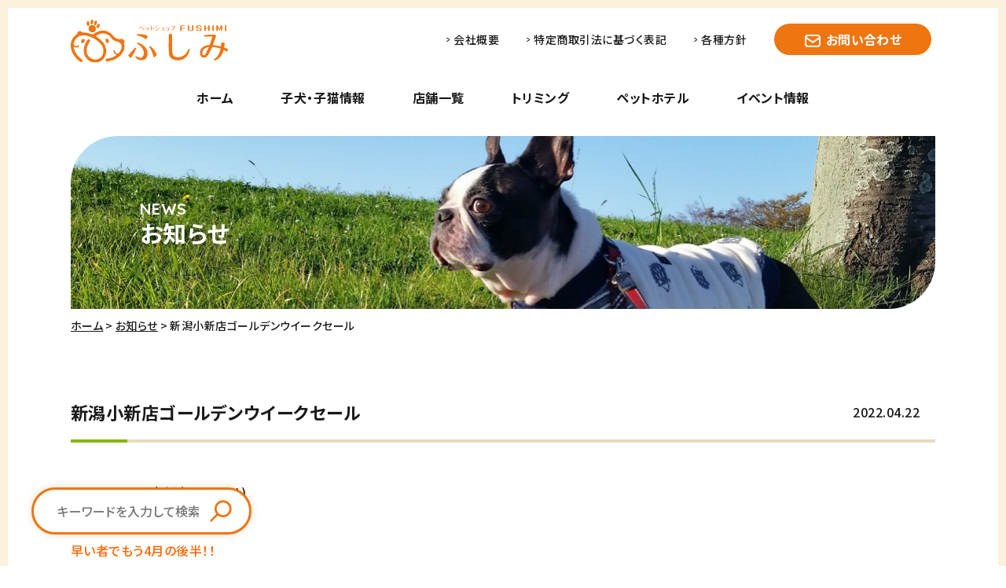

--- FILE ---
content_type: text/html; charset=UTF-8
request_url: https://www.ps1shop.com/news/niigata/112512.html
body_size: 7438
content:
<!DOCTYPE html>
<html lang="ja">
<head>
    <meta charset="UTF-8">
    <meta http-equiv="X-UA-Compatible" content="IE=edge">
    <meta name="viewport" content="width=device-width, initial-scale=1.0">
    <meta name="keywords" content="ペット,ペットショップ,仙台,宮城,郡山,新潟,一関,岩沼,トリミング,病院" />
    <meta name="description" content="家族になろうよ！東北のペットショップ・サロンを展開しています。" />
    <meta name="format-detection" content="telephone=no">
    <link href="https://fonts.googleapis.com/css2?family=Noto+Sans+JP:wght@500;700&family=Quicksand:wght@700&display=swap" rel="stylesheet">
    <link rel="preconnect" href="https://fonts.gstatic.com">
    <title>新潟小新店ゴールデンウイークセール &laquo;  ペットショップ ふしみ</title>
    <meta property="og:locale" content="ja_JP" />
    <meta property="og:type" content="website" />
            <meta property="og:image" content="https://www.ps1shop.com/wp-content/themes/new_fushimi/assets/images/ogp.jpg">
        <meta property="og:url" content="https://www.ps1shop.com/">
    <meta property="og:title" content="  新潟小新店ゴールデンウイークセール | ペットショップ ふしみ">
    <meta property="og:site_name" content="ペットショップ ふしみ" />
    <meta property="og:description" content="家族になろうよ！東北のペットショップ・サロンを展開しています。">
<meta name='robots' content='max-image-preview:large' />
<link rel='dns-prefetch' href='//www.googletagmanager.com' />
<link rel="alternate" type="application/rss+xml" title="ペットショップ ふしみ &raquo; 新潟小新店ゴールデンウイークセール のコメントのフィード" href="https://www.ps1shop.com/news/niigata/112512.html/feed" />
<link rel="alternate" title="oEmbed (JSON)" type="application/json+oembed" href="https://www.ps1shop.com/wp-json/oembed/1.0/embed?url=https%3A%2F%2Fwww.ps1shop.com%2Fnews%2Fniigata%2F112512.html" />
<link rel="alternate" title="oEmbed (XML)" type="text/xml+oembed" href="https://www.ps1shop.com/wp-json/oembed/1.0/embed?url=https%3A%2F%2Fwww.ps1shop.com%2Fnews%2Fniigata%2F112512.html&#038;format=xml" />
<style id='wp-img-auto-sizes-contain-inline-css' type='text/css'>
img:is([sizes=auto i],[sizes^="auto," i]){contain-intrinsic-size:3000px 1500px}
/*# sourceURL=wp-img-auto-sizes-contain-inline-css */
</style>
<link rel='stylesheet' id='sbi_styles-css' href='https://www.ps1shop.com/wp-content/plugins/instagram-feed/css/sbi-styles.min.css?ver=6.10.0' type='text/css' media='all' />
<style id='wp-emoji-styles-inline-css' type='text/css'>

	img.wp-smiley, img.emoji {
		display: inline !important;
		border: none !important;
		box-shadow: none !important;
		height: 1em !important;
		width: 1em !important;
		margin: 0 0.07em !important;
		vertical-align: -0.1em !important;
		background: none !important;
		padding: 0 !important;
	}
/*# sourceURL=wp-emoji-styles-inline-css */
</style>
<link rel='stylesheet' id='contact-form-7-css' href='https://www.ps1shop.com/wp-content/plugins/contact-form-7/includes/css/styles.css?ver=6.1.4' type='text/css' media='all' />
<link rel='stylesheet' id='default-css' href='https://www.ps1shop.com/wp-content/themes/new_fushimi/assets/css/default.css?ver=6.9' type='text/css' media='all' />
<link rel='stylesheet' id='base-css' href='https://www.ps1shop.com/wp-content/themes/new_fushimi/assets/css/base.css?ver=6.9' type='text/css' media='all' />
<link rel='stylesheet' id='style-css' href='https://www.ps1shop.com/wp-content/themes/new_fushimi/assets/css/style.css?ver=6.9' type='text/css' media='all' />
<link rel='stylesheet' id='slic-css-css' href='https://www.ps1shop.com/wp-content/themes/new_fushimi/assets/js/slick/slick.css?ver=6.9' type='text/css' media='all' />
<link rel='stylesheet' id='taxopress-frontend-css-css' href='https://www.ps1shop.com/wp-content/plugins/simple-tags/assets/frontend/css/frontend.css?ver=3.43.0' type='text/css' media='all' />
<script type="text/javascript" src="https://www.ps1shop.com/wp-includes/js/jquery/jquery.min.js?ver=3.7.1" id="jquery-core-js"></script>
<script type="text/javascript" src="https://www.ps1shop.com/wp-includes/js/jquery/jquery-migrate.min.js?ver=3.4.1" id="jquery-migrate-js"></script>
<script type="text/javascript" src="https://www.ps1shop.com/wp-content/themes/new_fushimi/assets/js/set.js?ver=6.9" id="set-js-js"></script>
<script type="text/javascript" src="https://www.ps1shop.com/wp-content/themes/new_fushimi/assets/js/slick/slick.min.js?ver=6.9" id="slickmin-js-js"></script>
<script type="text/javascript" src="https://www.ps1shop.com/wp-content/plugins/simple-tags/assets/frontend/js/frontend.js?ver=3.43.0" id="taxopress-frontend-js-js"></script>

<!-- Site Kit によって追加された Google タグ（gtag.js）スニペット -->
<!-- Google アナリティクス スニペット (Site Kit が追加) -->
<script type="text/javascript" src="https://www.googletagmanager.com/gtag/js?id=G-V0RBJPETC5" id="google_gtagjs-js" async></script>
<script type="text/javascript" id="google_gtagjs-js-after">
/* <![CDATA[ */
window.dataLayer = window.dataLayer || [];function gtag(){dataLayer.push(arguments);}
gtag("set","linker",{"domains":["www.ps1shop.com"]});
gtag("js", new Date());
gtag("set", "developer_id.dZTNiMT", true);
gtag("config", "G-V0RBJPETC5");
//# sourceURL=google_gtagjs-js-after
/* ]]> */
</script>
<link rel="https://api.w.org/" href="https://www.ps1shop.com/wp-json/" /><link rel="alternate" title="JSON" type="application/json" href="https://www.ps1shop.com/wp-json/wp/v2/posts/112512" /><link rel="EditURI" type="application/rsd+xml" title="RSD" href="https://www.ps1shop.com/xmlrpc.php?rsd" />
<meta name="generator" content="WordPress 6.9" />
<link rel="canonical" href="https://www.ps1shop.com/news/niigata/112512.html" />
<link rel='shortlink' href='https://www.ps1shop.com/?p=112512' />
<meta name="generator" content="Site Kit by Google 1.170.0" /></head>
<body class="wp-singular post-template-default single single-post postid-112512 single-format-standard wp-theme-new_fushimi">
    <div class="wrap">
        <div class="area_header contarea" id="header">
            <div class="header_logo">
                <h1 class="logo"><a href="https://www.ps1shop.com"><img src="https://www.ps1shop.com/wp-content/themes/new_fushimi/assets/images/logo.svg" alt="ペットショップふしみ"></a></h1>
                <div class="btn_menu" id="tgmenu"><img src="https://www.ps1shop.com/wp-content/themes/new_fushimi/assets/images/icon_menu.svg" alt="">MENU</div>
            </div>
            <nav class="area_gnav">
                <div class="header_logo">
                    <div class="logo"><img src="https://www.ps1shop.com/wp-content/themes/new_fushimi/assets/images/logo_white.svg" alt="ペットショップふしみ"></div>
                    <div class="btn_menu close" id="tgmenu_close"><img src="https://www.ps1shop.com/wp-content/themes/new_fushimi/assets/images/icon_close.svg" alt="">CLOSE</div>
                </div>
                <ul class="gnav sp_contarea">
                    <li class="home"><a href="https://www.ps1shop.com">ホーム</a></li>
                    <li class="puppy"><a href="https://www.ps1shop.com/puppy">子犬・子猫情報</a></li>
                    <li class="shop"><a href="https://www.ps1shop.com/shops">店舗一覧</a></li>
                    <li class="triming"><a href="https://www.ps1shop.com/trimming">トリミング</a></li>
                    <li class="hotel"><a href="https://www.ps1shop.com/pethotel">ペットホテル</a></li>
                    <li class="event"><a href="https://www.ps1shop.com/event">イベント情報</a></li>
                    <li class="sp_only"><a href="https://www.ps1shop.com/contact">お問い合わせ</a></li>
                </ul>
                <ul class="sublink">
                    <li><a href="https://www.ps1shop.com/news">お知らせ</a></li>
                    <li><a href="https://www.ps1shop.com/blog">スタッフブログ</a></li>
                    <li><a href="https://www.ps1shop.com/anshin">安心パック</a></li>
                    <li><a href="https://www.ps1shop.com/cm">CMギャラリー</a></li>
                    <li><a href="https://www.ps1shop.com/movestore">生体の店舗間の移動に関して</a></li>
                    <li><a href="https://www.ps1shop.com/recruit">求人情報</a></li>
                    <li><a href="https://www.ps1shop.com/company">会社概要</a></li>
                    <li><a href="https://www.ps1shop.com/notation">特定商取引法に基づく表記</a></li>
                    <li><a href="https://www.ps1shop.com/privacy">各種方針</a></li>
                    <li class="btn_contact"><a href="https://www.ps1shop.com/contact">お問い合わせ</a></li>
                </ul>
            </nav>
        </div>
<main class="maincont cont_news">
    <div class="contarea sp_contarea">
        <h2 class="pagetit h-m" data-en="NEWS">お知らせ</h2>
        <ul class="list_breadclumb">
            <li><a href="https://www.ps1shop.com/">ホーム</a></li>
            <li><a href="https://www.ps1shop.com/category/news">お知らせ</a></li>
            <li>新潟小新店ゴールデンウイークセール</li>
        </ul>
        <div class="tit_news">
            <span class="date">2022.04.22</span>
            <h2 class="tit">新潟小新店ゴールデンウイークセール</h2>
        </div>
        <div class="area_news_detail"><h2>こんにちは！　小新店です(^o^)</h2>
<p>&nbsp;</p>
<h2><span style="color: #ff6600;">早い者でもう4月の後半！！</span></h2>
<h2><span style="color: #ff6600;">そうです！！！ゴールデンウイークなのです(^^)/</span></h2>
<p>&nbsp;</p>
<h3><span style="color: #ff6600;">今年は（平日休みになれば……）</span></h3>
<h3><strong><span style="color: #ff6600;">な、な、な、なんと１０連休にもなる！？</span></strong></h3>
<h3><strong><span style="color: #ff6600;">というビックな年なのです&#x1f4a6;</span></strong></h3>
<p>&nbsp;</p>
<p>しか～し平日休みで関係ない！！という方も多いかと思います(´▽｀)</p>
<p>&nbsp;</p>
<p>ということで</p>
<h2>ゴールデンウイークより一足早く</h2>
<h1><strong><span style="color: #ffcc00;">今日から！！</span><span style="color: #ff9900;">本日から！！</span><span style="color: #ff6600;">４月２２日から！！！</span></strong></h1>
<p>&nbsp;</p>
<h2>～５月５日まで<span style="color: #ff0000;">ゴールデンウイークセール</span>を開催中です！！</h2>
<p>&nbsp;</p>
<h3><strong><span style="color: #0000ff;">マンチカン　&#x2642;　１/１１生まれ</span>　<span style="color: #ff0000;">￥２６７,０００→５/５まで￥２３７,０００</span></strong></h3>
<p>&nbsp;</p>
<h3></h3>
<h3></h3>
<h3><strong><span style="color: #0000ff;">ヨークシャーテリア　&#x2642;　１/１７生まれ</span>　<span style="color: #ff0000;">￥２８７,０００→</span></strong><strong><span style="color: #ff0000;">５/５まで￥２５７,０００</span></strong></h3>
<p>&nbsp;</p>
<h3></h3>
<h3></h3>
<h3><strong><span style="color: #0000ff;">トイプードル　&#x2642;　１/２４生まれ</span>　<span style="color: #ff0000;">￥２３７,０００→５/５まで￥１９７,０００</span></strong></h3>
<p>&nbsp;</p>
<h3></h3>
<h3></h3>
<h3><strong><span style="color: #0000ff;">チワワ　&#x2642;　１/１１生まれ　</span><span style="color: #ff0000;">￥２３７,０００→５/５まで￥１９７,０００</span></strong></h3>
<p>&nbsp;</p>
<h3></h3>
<h3></h3>
<h3><strong><span style="color: #0000ff;">ミニチュアダックスフンド　&#x2642;</span>　<span style="color: #3366ff;">2/7生まれ　</span><span style="color: #ff0000;">￥２９７,０００→５/５まで￥２６７,０００</span></strong></h3>
<p>&nbsp;</p>
<p><iframe title="ペットショップふしみ新潟小新店　ＧＷセール　20220422" width="500" height="281" src="https://www.youtube.com/embed/MmV3RnzC5Y0?feature=oembed" frameborder="0" allow="accelerometer; autoplay; clipboard-write; encrypted-media; gyroscope; picture-in-picture; web-share" referrerpolicy="strict-origin-when-cross-origin" allowfullscreen></iframe></p>
<h1></h1>
<p>&nbsp;</p>
<p>みなさんぜひお越しください！</p>
<p>&nbsp;</p>
<p>&nbsp;</p>
</div>
        <div class="area_tag">
            <ul class="taglist">
                                                            <li><a href="https://www.ps1shop.com/category/blog/blog-niigata">新潟小新店</a></li>
                                            <li><a href="https://www.ps1shop.com/category/news/niigata">新潟小新店</a></li>
                                                </ul>
            <a href="https://twitter.com/share?ref_src=twsrc%5Etfw" class="btn_twitter" data-hashtags="ペットショップふしみ" data-show-count="false" target="_blank" rel="noopener"><img src="https://www.ps1shop.com/wp-content/themes/new_fushimi/assets/images/icon_twitter.svg" alt="Twitterアイコン">シェアする</a><script async src="https://platform.twitter.com/widgets.js" charset="utf-8"></script>
        </div>
        <div class="btn_back"><a href="https://www.ps1shop.com/category/news" class="btn_common line_green">一覧に戻る</a></div>
        <h3 class="stit_relation">関連記事</h3>
        <ul class="list_relation">
                    <li>
                <a href="https://www.ps1shop.com/news/kooriyama/210210.html">
                    <p class="title">☆NEW　FACE　郡山南店☆</p>
                    <div class="detail pagelist">
                        <span class="date">2026.01.13</span>
                        <span class="category">新潟小新店</span>
                    </div>
                </a>
            </li>
                    <li>
                <a href="https://www.ps1shop.com/news/kooriyama/209715.html">
                    <p class="title">☆NEW FACE　郡山南店☆</p>
                    <div class="detail pagelist">
                        <span class="date">2026.01.06</span>
                        <span class="category">新潟小新店</span>
                    </div>
                </a>
            </li>
                    <li>
                <a href="https://www.ps1shop.com/news/tagajyo/209362.html">
                    <p class="title">年始のお迎えキャンペーンのお知らせ&#x2728;</p>
                    <div class="detail pagelist">
                        <span class="date">2025.12.29</span>
                        <span class="category">新潟小新店</span>
                    </div>
                </a>
            </li>
                </ul>
    </div>
</main>

<footer class="area_footer">
            <div class="pagetop pc_only" id="pagetop"><a href="#header"><img src="https://www.ps1shop.com/wp-content/themes/new_fushimi/assets/images/pagetop.svg" alt="ページ上部へ戻る"></a></div>
            <div class="area_fbanner">
                <ul class="list_fbanner contarea sp_contarea">
                    <li class="ban_anicom"><a href="https://www.anicom-sompo.co.jp/lp/bridge/?aid=RPFY15830000" target="_blank"><img src="https://www.ps1shop.com/wp-content/themes/new_fushimi/assets/images/banner_anicom.jpg" alt="アニコム健保のペット保険 どうぶつ健保"></a></li>
                </ul>
            </div>
            <div class="area_footerinfo contarea">
                <div class="box_info">
                    <img src="https://www.ps1shop.com/wp-content/themes/new_fushimi/assets/images/logo.svg" alt="ペットショップふしみ" class="logo">
                    <div>
                        <address class="telno"><img src="https://www.ps1shop.com/wp-content/themes/new_fushimi/assets/images/icon_freedial.svg" alt="フリーダイヤル">0120-033-243</address>
                        <p>年中無休（10：00～18：00）</p>
                    </div>
                </div>
                <nav class="footernav">
                    <ul class="col1 pc_only">
                        <li><a href="https://www.ps1shop.com/puppy">子犬・子猫情報</a></li>
                        <li><a href="https://www.ps1shop.com/shops">店舗一覧</a></li>
                        <li><a href="https://www.ps1shop.com/trimming">トリミング</a></li>
                        <li><a href="https://www.ps1shop.com/pethotel">ペットホテル</a></li>
                        <li><a href="https://www.ps1shop.com/anshin">安心パック</a></li>
                    </ul>
                    <ul class="col2 pc_only">
                        <li><a href="https://www.ps1shop.com/event">イベント情報</a></li>
                        <li><a href="https://www.ps1shop.com/news">お知らせ</a></li>
                        <li><a href="https://www.ps1shop.com/blog">スタッフブログ</a></li>
                        <li><a href="https://www.ps1shop.com/contact">お問い合わせ</a></li>
                        <li><a href="https://www.ps1shop.com/cmgallery">CMギャラリー</a></li>
                    </ul>
                    <ul class="col3">
                        <li><a href="https://www.ps1shop.com/company">会社概要</a></li>
                        <li><a href="https://www.ps1shop.com/recruit">求人情報</a></li>
                        <li><a href="https://www.ps1shop.com/notation">特定商取引法に基づく表記</a></li>
                        <li><a href="https://www.ps1shop.com/privacy">各種方針</a></li>
                        <li class="sp_only"><a href="https://www.ps1shop.com/contact">お問い合わせ</a></li>
                        <li><a href="https://www.ps1shop.com/movestore">生体の店舗間の<br class="sp_only">移動に関して</a></li>
                    </ul>
                </nav>
            </div>
            <div class="contarea">
                <div class="copy"><small>Copyright&copy; ペットショップふしみ All Rights Reserved.</small></div>
            </div>

            <!-- 固定検索バー -->
                            <ul class="footer_search">
                    <li id="search-2" class="widget widget_search"><h2 class="widgettitle">Search</h2>
<form role="search" method="get" id="searchform" class="searchform" action="https://www.ps1shop.com/">
				<div>
					<label class="screen-reader-text" for="s">検索:</label>
					<input type="text" value="" name="s" id="s" />
					<input type="submit" id="searchsubmit" value="検索" />
				</div>
			</form></li>
                </ul>
                        <!-- /固定検索バー -->

        </footer>
    </div>
<script type="speculationrules">
{"prefetch":[{"source":"document","where":{"and":[{"href_matches":"/*"},{"not":{"href_matches":["/wp-*.php","/wp-admin/*","/wp-content/uploads/*","/wp-content/*","/wp-content/plugins/*","/wp-content/themes/new_fushimi/*","/*\\?(.+)"]}},{"not":{"selector_matches":"a[rel~=\"nofollow\"]"}},{"not":{"selector_matches":".no-prefetch, .no-prefetch a"}}]},"eagerness":"conservative"}]}
</script>
<!-- Instagram Feed JS -->
<script type="text/javascript">
var sbiajaxurl = "https://www.ps1shop.com/wp-admin/admin-ajax.php";
</script>
<script type="text/javascript" src="https://www.ps1shop.com/wp-includes/js/dist/hooks.min.js?ver=dd5603f07f9220ed27f1" id="wp-hooks-js"></script>
<script type="text/javascript" src="https://www.ps1shop.com/wp-includes/js/dist/i18n.min.js?ver=c26c3dc7bed366793375" id="wp-i18n-js"></script>
<script type="text/javascript" id="wp-i18n-js-after">
/* <![CDATA[ */
wp.i18n.setLocaleData( { 'text direction\u0004ltr': [ 'ltr' ] } );
//# sourceURL=wp-i18n-js-after
/* ]]> */
</script>
<script type="text/javascript" src="https://www.ps1shop.com/wp-content/plugins/contact-form-7/includes/swv/js/index.js?ver=6.1.4" id="swv-js"></script>
<script type="text/javascript" id="contact-form-7-js-translations">
/* <![CDATA[ */
( function( domain, translations ) {
	var localeData = translations.locale_data[ domain ] || translations.locale_data.messages;
	localeData[""].domain = domain;
	wp.i18n.setLocaleData( localeData, domain );
} )( "contact-form-7", {"translation-revision-date":"2025-11-30 08:12:23+0000","generator":"GlotPress\/4.0.3","domain":"messages","locale_data":{"messages":{"":{"domain":"messages","plural-forms":"nplurals=1; plural=0;","lang":"ja_JP"},"This contact form is placed in the wrong place.":["\u3053\u306e\u30b3\u30f3\u30bf\u30af\u30c8\u30d5\u30a9\u30fc\u30e0\u306f\u9593\u9055\u3063\u305f\u4f4d\u7f6e\u306b\u7f6e\u304b\u308c\u3066\u3044\u307e\u3059\u3002"],"Error:":["\u30a8\u30e9\u30fc:"]}},"comment":{"reference":"includes\/js\/index.js"}} );
//# sourceURL=contact-form-7-js-translations
/* ]]> */
</script>
<script type="text/javascript" id="contact-form-7-js-before">
/* <![CDATA[ */
var wpcf7 = {
    "api": {
        "root": "https:\/\/www.ps1shop.com\/wp-json\/",
        "namespace": "contact-form-7\/v1"
    }
};
//# sourceURL=contact-form-7-js-before
/* ]]> */
</script>
<script type="text/javascript" src="https://www.ps1shop.com/wp-content/plugins/contact-form-7/includes/js/index.js?ver=6.1.4" id="contact-form-7-js"></script>
<script id="wp-emoji-settings" type="application/json">
{"baseUrl":"https://s.w.org/images/core/emoji/17.0.2/72x72/","ext":".png","svgUrl":"https://s.w.org/images/core/emoji/17.0.2/svg/","svgExt":".svg","source":{"concatemoji":"https://www.ps1shop.com/wp-includes/js/wp-emoji-release.min.js?ver=6.9"}}
</script>
<script type="module">
/* <![CDATA[ */
/*! This file is auto-generated */
const a=JSON.parse(document.getElementById("wp-emoji-settings").textContent),o=(window._wpemojiSettings=a,"wpEmojiSettingsSupports"),s=["flag","emoji"];function i(e){try{var t={supportTests:e,timestamp:(new Date).valueOf()};sessionStorage.setItem(o,JSON.stringify(t))}catch(e){}}function c(e,t,n){e.clearRect(0,0,e.canvas.width,e.canvas.height),e.fillText(t,0,0);t=new Uint32Array(e.getImageData(0,0,e.canvas.width,e.canvas.height).data);e.clearRect(0,0,e.canvas.width,e.canvas.height),e.fillText(n,0,0);const a=new Uint32Array(e.getImageData(0,0,e.canvas.width,e.canvas.height).data);return t.every((e,t)=>e===a[t])}function p(e,t){e.clearRect(0,0,e.canvas.width,e.canvas.height),e.fillText(t,0,0);var n=e.getImageData(16,16,1,1);for(let e=0;e<n.data.length;e++)if(0!==n.data[e])return!1;return!0}function u(e,t,n,a){switch(t){case"flag":return n(e,"\ud83c\udff3\ufe0f\u200d\u26a7\ufe0f","\ud83c\udff3\ufe0f\u200b\u26a7\ufe0f")?!1:!n(e,"\ud83c\udde8\ud83c\uddf6","\ud83c\udde8\u200b\ud83c\uddf6")&&!n(e,"\ud83c\udff4\udb40\udc67\udb40\udc62\udb40\udc65\udb40\udc6e\udb40\udc67\udb40\udc7f","\ud83c\udff4\u200b\udb40\udc67\u200b\udb40\udc62\u200b\udb40\udc65\u200b\udb40\udc6e\u200b\udb40\udc67\u200b\udb40\udc7f");case"emoji":return!a(e,"\ud83e\u1fac8")}return!1}function f(e,t,n,a){let r;const o=(r="undefined"!=typeof WorkerGlobalScope&&self instanceof WorkerGlobalScope?new OffscreenCanvas(300,150):document.createElement("canvas")).getContext("2d",{willReadFrequently:!0}),s=(o.textBaseline="top",o.font="600 32px Arial",{});return e.forEach(e=>{s[e]=t(o,e,n,a)}),s}function r(e){var t=document.createElement("script");t.src=e,t.defer=!0,document.head.appendChild(t)}a.supports={everything:!0,everythingExceptFlag:!0},new Promise(t=>{let n=function(){try{var e=JSON.parse(sessionStorage.getItem(o));if("object"==typeof e&&"number"==typeof e.timestamp&&(new Date).valueOf()<e.timestamp+604800&&"object"==typeof e.supportTests)return e.supportTests}catch(e){}return null}();if(!n){if("undefined"!=typeof Worker&&"undefined"!=typeof OffscreenCanvas&&"undefined"!=typeof URL&&URL.createObjectURL&&"undefined"!=typeof Blob)try{var e="postMessage("+f.toString()+"("+[JSON.stringify(s),u.toString(),c.toString(),p.toString()].join(",")+"));",a=new Blob([e],{type:"text/javascript"});const r=new Worker(URL.createObjectURL(a),{name:"wpTestEmojiSupports"});return void(r.onmessage=e=>{i(n=e.data),r.terminate(),t(n)})}catch(e){}i(n=f(s,u,c,p))}t(n)}).then(e=>{for(const n in e)a.supports[n]=e[n],a.supports.everything=a.supports.everything&&a.supports[n],"flag"!==n&&(a.supports.everythingExceptFlag=a.supports.everythingExceptFlag&&a.supports[n]);var t;a.supports.everythingExceptFlag=a.supports.everythingExceptFlag&&!a.supports.flag,a.supports.everything||((t=a.source||{}).concatemoji?r(t.concatemoji):t.wpemoji&&t.twemoji&&(r(t.twemoji),r(t.wpemoji)))});
//# sourceURL=https://www.ps1shop.com/wp-includes/js/wp-emoji-loader.min.js
/* ]]> */
</script>
</body>
</html>


--- FILE ---
content_type: text/css
request_url: https://www.ps1shop.com/wp-content/themes/new_fushimi/assets/css/style.css?ver=6.9
body_size: 12633
content:
@charset "UTF-8";
/* Scss Document */ /* top */
@media print, screen and (min-width: 768px) {
  .home .gnav .home a {
    color: #ef7510;
  }
  .home .gnav .home a::after {
    background: #ef7510;
  }
}

.cont_index {
  /* slick */
}
.cont_index .tit_section {
  display: -webkit-box;
  display: -ms-flexbox;
  display: flex;
  -webkit-box-pack: center;
      -ms-flex-pack: center;
          justify-content: center;
  -webkit-box-align: center;
      -ms-flex-align: center;
          align-items: center;
  color: #50341c;
  font-weight: 700;
  line-height: 1;
}
.cont_index .tit_section::before {
  content: attr(data-en);
  font-family: "Quicksand", sans-serif;
  font-weight: normal;
}
@media screen and (max-width: 767px) {
  .cont_index .tit_section {
    text-align: center;
    margin-bottom: 25px;
  }
  .cont_index .tit_section::before {
    font-size: 40px;
  }
}
@media print, screen and (min-width: 768px) {
  .cont_index .tit_section {
    margin-bottom: 35px;
    font-size: 20px;
  }
  .cont_index .tit_section::before {
    margin-right: 30px;
    font-size: 50px;
  }
}
.cont_index .area_slide .slide li {
  overflow: hidden;
}
.cont_index .area_slide .mv {
  position: relative;
}
.cont_index .area_slide .mv .lead {
  position: absolute;
  top: 0;
  bottom: 0;
  margin: auto 0;
}
@media screen and (max-width: 767px) {
  .cont_index .area_slide {
    margin-bottom: 120px;
    padding: 0 15px;
  }
  .cont_index .area_slide .slick-slide {
    border-radius: 30px 0 30px 0;
  }
  .cont_index .area_slide img {
    width: 100%;
    height: 66.6vw;
  }
  .cont_index .area_slide .mv .lead {
    width: 152px;
    left: 15px;
  }
}
@media print, screen and (min-width: 768px) {
  .cont_index .area_slide {
    margin-bottom: 90px;
    padding: 0 20px;
  }
  .cont_index .area_slide .slide {
    max-width: 1300px;
    margin-right: auto;
    margin-left: auto;
  }
  .cont_index .area_slide .slide .slick-slide {
    border-radius: 60px 0 60px 0;
  }
  .cont_index .area_slide .mv .lead {
    width: 30%;
    left: 10%;
    max-width: 286px;
  }
}
.cont_index .slick-arrow {
  position: absolute;
  top: 0;
  bottom: 0;
  margin: auto 0;
  background: #fff;
  border-radius: 100%;
  -webkit-box-shadow: 0 0 5px rgba(0, 0, 0, 0.05);
          box-shadow: 0 0 5px rgba(0, 0, 0, 0.05);
  color: transparent;
  overflow: hidden;
  -webkit-transition: all ease 0.3s;
  transition: all ease 0.3s;
}
.cont_index .slick-arrow::after {
  content: "";
  display: block;
  position: absolute;
  top: 0;
  left: 0;
  width: 100%;
  height: 100%;
  background: url(../images/arr_slide.svg) no-repeat center center;
}
.cont_index .slick-arrow.slick-prev {
  -webkit-transform: rotate(180deg);
          transform: rotate(180deg);
}
.cont_index .slick-arrow:hover {
  opacity: 0.8;
}
@media screen and (max-width: 767px) {
  .cont_index .slick-arrow {
    width: 42px;
    height: 42px;
  }
  .cont_index .slick-arrow.slick-next {
    right: -45px;
  }
  .cont_index .slick-arrow.slick-prev {
    left: -45px;
  }
}
@media print, screen and (min-width: 768px) {
  .cont_index .slick-arrow {
    width: 56px;
    height: 56px;
  }
  .cont_index .slick-arrow.slick-next {
    right: -56px;
  }
  .cont_index .slick-arrow.slick-prev {
    left: -56px;
  }
}
.cont_index .slick-dots {
  margin-top: 10px;
  display: -webkit-box;
  display: -ms-flexbox;
  display: flex;
  -webkit-box-pack: center;
      -ms-flex-pack: center;
          justify-content: center;
}
.cont_index .slick-dots li {
  margin: 0 4px;
}
.cont_index .slick-dots button {
  width: 15px;
  height: 15px;
  color: transparent;
  overflow: hidden;
  background: #DEDEDE;
  border-radius: 100%;
  -webkit-transition: all ease 0.3s;
  transition: all ease 0.3s;
}
.cont_index .slick-dots .slick-active button {
  background: #ef7510;
}
.cont_index .area_baby {
  background: url(../images/baby_bg.jpg) no-repeat 0 0/cover;
}
.cont_index .area_baby .contarea {
  position: relative;
}
.cont_index .area_baby .lead_img {
  position: absolute;
}
.cont_index .area_baby .tit_baby {
  font-weight: 700;
  text-align: center;
  color: #50341c;
}
.cont_index .area_baby .tit_baby img {
  display: block;
  margin-right: auto;
  margin-left: auto;
}
.cont_index .area_baby .list_baby {
  position: relative;
  font-size: 14px;
  text-align: center;
}
.cont_index .area_baby .list_baby .photo {
  border-radius: 10px;
  -o-object-fit: cover;
     object-fit: cover;
  margin-bottom: 5px;
  -webkit-transition: all ease 0.3s;
  transition: all ease 0.3s;
}
.cont_index .area_baby .list_baby .typename {
  margin-top: 5px;
  font-size: 16px;
  font-weight: 700;
}
@media screen and (max-width: 767px) {
  .cont_index .area_baby {
    padding: 90px 0 50px;
  }
  .cont_index .area_baby .lead_img {
    width: 265px;
    top: -140px;
    left: 15px;
  }
  .cont_index .area_baby .tit_baby {
    margin-bottom: 20px;
    font-size: 22px;
  }
  .cont_index .area_baby .tit_baby img {
    width: 56px;
  }
  .cont_index .area_baby .list_baby {
    width: 260px;
    margin-right: auto;
    margin-left: auto;
  }
  .cont_index .area_baby .list_baby li {
    width: 260px;
  }
  .cont_index .area_baby .list_baby .photo {
    width: 260px;
    height: 190px;
  }
}
@media screen and (min-width: 651px) {
  .cont_index .area_baby .list_baby {
    margin-right: auto;
    margin-left: auto;
  }
  .cont_index .area_baby .list_baby li {
    margin: 0 10px;
  }
}
@media print, screen and (min-width: 768px) {
  .cont_index .area_baby {
    padding: 60px 0 80px;
  }
  .cont_index .area_baby .contarea {
    max-width: 1200px;
  }
  .cont_index .area_baby .lead_img {
    left: 10px;
    top: -90px;
  }
  .cont_index .area_baby .tit_baby {
    margin-bottom: 50px;
    font-size: 30px;
  }
  .cont_index .area_baby .list_baby {
    margin-right: auto;
    margin-left: auto;
  }
  .cont_index .area_baby .list_baby li {
    margin: 0 10px;
  }
  .cont_index .area_baby .list_baby a:hover {
    color: #ef7510;
  }
  .cont_index .area_baby .list_baby a:hover .photo {
    opacity: 0.8;
  }
  .cont_index .area_baby .list_baby .photo {
    width: 100%;
    height: 153px;
  }
}
@media screen and (min-width: 651px) and (max-width: 859px) {
  .cont_index .area_baby .list_baby {
    width: 445px;
  }
}
@media screen and (min-width: 860px) and (max-width: 1050px) {
  .cont_index .area_baby .list_baby {
    width: 670px;
  }
}
@media screen and (min-width: 1051px) and (max-width: 1249px) {
  .cont_index .area_baby .list_baby {
    width: 895px;
  }
}
.cont_index .area_news .contarea {
  position: relative;
  z-index: 2;
}
.cont_index .area_news .contarea::before, .cont_index .area_news .contarea::after {
  content: "";
  display: block;
  position: absolute;
}
.cont_index .area_news .contarea::before {
  background: url(../images/news_bg1.svg) no-repeat center center/contain;
}
.cont_index .area_news .contarea::after {
  background: url(../images/news_bg2.svg) no-repeat center center/contain;
  z-index: 3;
}
.cont_index .area_news .box_news {
  position: relative;
  z-index: 5;
  max-width: 980px;
  margin-right: auto;
  margin-left: auto;
  background: #fff;
}
.cont_index .area_news .pagelist .category {
  background: #86b500;
  color: #fff;
}
.cont_index .area_news .btn_common {
  position: absolute;
  right: 0;
  left: 0;
  margin: 0 auto;
}
@media screen and (max-width: 767px) {
  .cont_index .area_news .contarea {
    padding-top: 50px;
    padding-bottom: 100px;
  }
  .cont_index .area_news .contarea::before {
    width: 104.4px;
    height: 102px;
    top: -60px;
    right: 0;
  }
  .cont_index .area_news .contarea::after {
    width: 108px;
    height: 105.6px;
    left: 20px;
    bottom: 5px;
  }
  .cont_index .area_news .tit_section::before {
    margin-right: 10px;
  }
  .cont_index .area_news .box_news {
    padding: 15px 5px 40px;
  }
  .cont_index .area_news .pagelist {
    padding: 0 10px;
    height: 210px;
    overflow: scroll;
  }
  .cont_index .area_news .btn_common {
    bottom: -22.5px;
    right: 0;
    left: 0;
    margin: 0 auto;
  }
}
@media print, screen and (min-width: 768px) {
  .cont_index .area_news .contarea {
    padding-top: 80px;
    padding-bottom: 130px;
  }
  .cont_index .area_news .contarea::before {
    width: 174px;
    height: 170px;
    top: -25px;
    right: 0;
  }
  .cont_index .area_news .contarea::after {
    width: 180px;
    height: 176px;
    left: -35px;
    bottom: 60px;
  }
  .cont_index .area_news .box_news {
    padding: 25px 30px 40px;
  }
  .cont_index .area_news .pagelist {
    max-width: 850px;
    margin-right: auto;
    margin-left: auto;
  }
  .cont_index .area_news .btn_common {
    bottom: -25px;
  }
}
.cont_index .area_event {
  background: #FFFDEE url(../images/event_bg.svg) repeat-x top left;
}
.cont_index .area_event .list_event {
  position: relative;
  margin-right: auto;
  margin-left: auto;
}
.cont_index .area_event .list_event a {
  display: block;
  width: 100%;
  height: 100%;
  border-radius: 20px;
  background: #fff;
  padding-bottom: 20px;
}
.cont_index .area_event .list_event .photo {
  border-radius: 20px 20px 0 0;
  -webkit-transition: all ease 0.3s;
  transition: all ease 0.3s;
  -o-object-fit: cover;
     object-fit: cover;
}
.cont_index .area_event .list_event .tit_event {
  min-height: 4em;
  margin-bottom: 10px;
  font-weight: 700;
  -webkit-transition: all ease 0.3s;
  transition: all ease 0.3s;
}
.cont_index .area_event .list_event .shop {
  width: 6.5em;
  background: #ef7510;
  font-weight: 700;
  color: #fff;
  text-align: center;
}
.cont_index .area_event .list_event .txt_shop {
  min-height: 3em;
  font-size: 12px;
}
@media screen and (max-width: 767px) {
  .cont_index .area_event {
    padding: 70px 0;
  }
  .cont_index .area_event .tit_section::before {
    margin-right: 10px;
  }
  .cont_index .area_event .list_event {
    width: 260px;
  }
  .cont_index .area_event .list_event .inner {
    padding: 10px;
  }
  .cont_index .area_event .list_event .shop {
    font-size: 13px;
  }
}
@media screen and (max-width: 900px) {
  .cont_index .area_event .list_event .photo {
    width: 260px;
    height: 134px;
  }
}
@media print, screen and (min-width: 768px) {
  .cont_index .area_event {
    padding: 100px 0;
  }
  .cont_index .area_event .contarea {
    max-width: 1206px;
  }
  .cont_index .area_event .list_event {
    margin-top: 50px;
  }
  .cont_index .area_event .list_event a:hover .photo {
    opacity: 0.8;
  }
  .cont_index .area_event .list_event a:hover .tit_event {
    color: #ef7510;
  }
  .cont_index .area_event .list_event .inner {
    padding: 15px 20px;
  }
  .cont_index .area_event .list_event .shop {
    padding: 2px 0;
    font-size: 14px;
  }
}
@media screen and (min-width: 768px) and (max-width: 900px) {
  .cont_index .area_event .list_event {
    width: 586px;
  }
}
@media screen and (min-width: 901px) {
  .cont_index .area_event .list_event li {
    margin: 0 13px;
  }
  .cont_index .area_event .list_event .photo {
    width: 350px;
    height: 180px;
  }
}
@media screen and (min-width: 901px) and (max-width: 1259px) {
  .cont_index .area_event .list_event {
    width: 726px;
  }
}
.cont_index .area_shop .lead {
  text-align: center;
}
.cont_index .area_shop .list_area {
  width: 100%;
  display: -webkit-box;
  display: -ms-flexbox;
  display: flex;
  -ms-flex-wrap: wrap;
      flex-wrap: wrap;
}
.cont_index .area_shop .list_area a {
  position: relative;
  display: -webkit-box;
  display: -ms-flexbox;
  display: flex;
  -webkit-box-pack: center;
      -ms-flex-pack: center;
          justify-content: center;
  -webkit-box-align: center;
      -ms-flex-align: center;
          align-items: center;
  border: 3px solid #ef7510;
  background: #fff9ee;
  border-radius: 10px;
  font-weight: 700;
}
.cont_index .area_shop .list_area a::after {
  content: "";
  display: block;
  position: absolute;
  top: 0;
  bottom: 0;
  right: 20px;
  width: 7px;
  height: 9px;
  background: url(../images/arr_orange.svg) no-repeat center center/contain;
  margin: auto 0;
}
.cont_index .area_shop .pagelist .category {
  background: #FFE7B7;
  color: #50341c;
}
@media screen and (max-width: 767px) {
  .cont_index .area_shop {
    padding-top: 60px;
    padding-bottom: 130px;
  }
  .cont_index .area_shop .tit_section {
    -webkit-box-orient: vertical;
    -webkit-box-direction: normal;
        -ms-flex-direction: column;
            flex-direction: column;
  }
  .cont_index .area_shop .tit_section::before {
    margin-bottom: 5px;
  }
  .cont_index .area_shop .lead {
    margin-bottom: 30px;
  }
  .cont_index .area_shop .list_area {
    margin-bottom: 80px;
  }
  .cont_index .area_shop .list_area li {
    width: calc((100% - 15px) / 2);
    margin-bottom: 15px;
  }
  .cont_index .area_shop .list_area li:nth-of-type(odd) {
    margin-right: 15px;
  }
  .cont_index .area_shop .list_area a {
    height: 90px;
    font-size: 18px;
  }
}
@media print, screen and (min-width: 768px) {
  .cont_index .area_shop {
    padding-top: 80px;
    padding-bottom: 30px;
  }
  .cont_index .area_shop .lead {
    margin-bottom: 50px;
    font-size: 18px;
  }
  .cont_index .area_shop .list_area li {
    margin-bottom: 20px;
  }
  .cont_index .area_shop .list_area a:hover {
    background: #ef7510;
    color: #fff;
  }
  .cont_index .area_shop .list_area a:hover::after {
    background: url(../images/arr_white.svg);
  }
}
@media print, screen and (min-width: 768px) and (max-width: 1100px) {
  .cont_index .area_shop .list_area {
    -webkit-box-pack: justify;
        -ms-flex-pack: justify;
            justify-content: space-between;
    margin-bottom: 120px;
  }
  .cont_index .area_shop .list_area li {
    width: calc((100% - 45px) / 4);
  }
  .cont_index .area_shop .list_area li a {
    font-size: 20px;
    height: 100px;
  }
}
@media screen and (min-width: 1101px) {
  .cont_index .area_shop .inner {
    display: -webkit-box;
    display: -ms-flexbox;
    display: flex;
    -webkit-box-align: start;
        -ms-flex-align: start;
            align-items: flex-start;
  }
  .cont_index .area_shop .list_area {
    width: 374px;
    -ms-flex-negative: 0;
        flex-shrink: 0;
    margin-right: 35px;
  }
  .cont_index .area_shop .list_area li {
    width: calc((100% - 20px) / 2);
  }
  .cont_index .area_shop .list_area li:nth-of-type(odd) {
    margin-right: 20px;
  }
  .cont_index .area_shop .list_area a {
    font-size: 22px;
    height: 117px;
  }
}
.cont_index .area_blog {
  position: relative;
}
.cont_index .area_blog::before {
  content: "";
  display: block;
  background: url(../images/shop_icon1.svg) no-repeat center center/contain;
  position: absolute;
}
.cont_index .area_blog .detail {
  white-space: nowrap;
  overflow: hidden;
  text-overflow: ellipsis;
}
.cont_index .area_blog .tit_blog {
  position: absolute;
}
.cont_index .area_blog .btn_common {
  position: absolute;
}
@media screen and (max-width: 767px) {
  .cont_index .area_blog {
    padding: 25px 5px 40px;
  }
  .cont_index .area_blog .tit_blog {
    width: 100px;
    top: -75px;
    right: 0;
  }
  .cont_index .area_blog::before {
    width: 85px;
    height: 43px;
    top: -43px;
    left: 20px;
  }
  .cont_index .area_blog .pagelist {
    padding: 0 10px;
    height: 210px;
    overflow: scroll;
  }
  .cont_index .area_blog .btn_common {
    bottom: -22.5px;
    right: 0;
    left: 0;
    margin: 0 auto;
  }
}
@media print, screen and (min-width: 768px) {
  .cont_index .area_blog {
    padding: 40px 30px 60px;
    margin-top: 90px;
  }
  .cont_index .area_blog .tit_blog {
    top: -110px;
    right: -10px;
  }
  .cont_index .area_blog::before {
    width: 100px;
    height: 50px;
    top: -52px;
    right: 175px;
  }
  .cont_index .area_blog .btn_common {
    bottom: -25px;
    right: 24px;
  }
}
@media screen and (min-width: 1101px) {
  .cont_index .area_blog {
    width: calc(100% - 409px);
  }
}
.cont_index .area_anshin .inner {
  position: relative;
  background: url(../images/anshin_bg.jpg) no-repeat center top/2048px auto;
}
.cont_index .area_anshin .inner::after {
  content: "";
  position: absolute;
  left: 0;
  right: 0;
  margin: 0 auto;
  background: url(../images/anshin.svg) no-repeat center center/contain;
  z-index: 1;
}
.cont_index .area_anshin .box_tit {
  position: relative;
  z-index: 3;
}
.cont_index .area_anshin .tit_anshin {
  font-weight: 700;
  color: #50341c;
  text-align: center;
}
.cont_index .area_anshin .lead {
  line-height: 2.25;
}
.cont_index .area_anshin .list_service a {
  border-radius: 10px;
  background: #fff;
  -webkit-box-shadow: 0 0 10px rgba(120, 141, 10, 0.16);
          box-shadow: 0 0 10px rgba(120, 141, 10, 0.16);
  line-height: 1.4;
}
.cont_index .area_anshin .list_service .stit {
  color: #50341c;
  font-weight: 700;
}
.cont_index .area_anshin .list_service .stit span {
  font-size: 1.125em;
  color: #ef7510;
}
.cont_index .area_anshin .img {
  position: absolute;
}
@media screen and (max-width: 767px) {
  .cont_index .area_anshin {
    padding-bottom: 80px;
  }
  .cont_index .area_anshin .inner {
    padding: 85px 10px 200px;
  }
  .cont_index .area_anshin .inner::after {
    top: -50px;
    width: 151px;
    height: 127px;
  }
  .cont_index .area_anshin .tit_anshin {
    margin-bottom: 25px;
    font-size: 22px;
  }
  .cont_index .area_anshin .img {
    width: 228px;
    bottom: -30px;
    left: 0;
    right: 0;
    margin: auto;
  }
  .cont_index .area_anshin .list_service a {
    height: 110px;
    padding: 0 15px 0 20px;
  }
  .cont_index .area_anshin .list_service .stit {
    font-size: 18px;
  }
  .cont_index .area_anshin .list_service img {
    height: 67px;
    margin-right: 15px;
  }
}
@media print, screen and (max-width: 1100px) {
  .cont_index .area_anshin .lead br {
    display: none;
  }
  .cont_index .area_anshin .list_service li:nth-of-type(1) {
    margin-bottom: 20px;
  }
  .cont_index .area_anshin .list_service a {
    display: -webkit-box;
    display: -ms-flexbox;
    display: flex;
    -webkit-box-align: center;
        -ms-flex-align: center;
            align-items: center;
  }
  .cont_index .area_anshin .list_service img {
    -ms-flex-negative: 0;
        flex-shrink: 0;
  }
}
@media print, screen and (min-width: 768px) {
  .cont_index .area_anshin {
    margin: 120px auto 160px;
  }
  .cont_index .area_anshin .inner::after {
    top: -30px;
    width: 212px;
    height: 178px;
  }
  .cont_index .area_anshin .tit_anshin {
    margin-bottom: 50px;
  }
  .cont_index .area_anshin .list_service a:hover {
    -webkit-box-shadow: 0 0 10px rgba(120, 141, 10, 0.5);
            box-shadow: 0 0 10px rgba(120, 141, 10, 0.5);
  }
  .cont_index .area_anshin .img {
    bottom: -30px;
    max-width: 385px;
  }
}
@media print, screen and (min-width: 768px) and (max-width: 1100px) {
  .cont_index .area_anshin .inner {
    padding: 90px 50px 60px;
  }
  .cont_index .area_anshin .tit_anshin {
    font-size: 26px;
  }
  .cont_index .area_anshin .list_service {
    width: 55%;
  }
  .cont_index .area_anshin .list_service a {
    -webkit-box-pack: center;
        -ms-flex-pack: center;
            justify-content: center;
    height: 120px;
  }
  .cont_index .area_anshin .list_service .stit {
    font-size: 20px;
  }
  .cont_index .area_anshin .list_service img {
    margin-right: 30px;
  }
  .cont_index .area_anshin .img {
    width: 45%;
    right: 30px;
  }
}
@media screen and (min-width: 1101px) {
  .cont_index .area_anshin .tit_anshin {
    font-size: 32px;
  }
  .cont_index .area_anshin .lead {
    text-align: center;
    font-size: 18px;
  }
  .cont_index .area_anshin .inner {
    padding: 90px 70px 60px;
  }
  .cont_index .area_anshin .list_service {
    display: -webkit-box;
    display: -ms-flexbox;
    display: flex;
  }
  .cont_index .area_anshin .list_service li:nth-of-type(1) img {
    margin-bottom: 30px;
  }
  .cont_index .area_anshin .list_service li:nth-of-type(2) {
    margin-left: 20px;
  }
  .cont_index .area_anshin .list_service li:nth-of-type(2) img {
    margin-bottom: 15px;
  }
  .cont_index .area_anshin .list_service a {
    display: block;
    width: 270px;
    height: 270px;
    padding-top: 40px;
    text-align: center;
  }
  .cont_index .area_anshin .list_service .stit {
    font-size: 24px;
  }
  .cont_index .area_anshin .img {
    width: 35%;
    right: 50px;
  }
}
.cont_index .list_btn {
  font-weight: 700;
}
.cont_index .list_btn a {
  display: block;
  border-radius: 10px;
  -webkit-box-shadow: 0 0 10px rgba(184, 139, 79, 0.16);
          box-shadow: 0 0 10px rgba(184, 139, 79, 0.16);
  color: #50341c;
}
.cont_index .list_btn p {
  position: relative;
  line-height: 1.3;
}
.cont_index .list_btn p::after {
  content: "";
  display: block;
  position: absolute;
  top: 0;
  bottom: 0;
  right: 20px;
  width: 7px;
  height: 9px;
  background: url(../images/arr_brown.svg) no-repeat center center/contain;
  margin: auto 0;
}
@media screen and (max-width: 767px) {
  .cont_index .list_btn li {
    margin-bottom: 15px;
  }
  .cont_index .list_btn a {
    display: -webkit-box;
    display: -ms-flexbox;
    display: flex;
    -webkit-box-align: center;
        -ms-flex-align: center;
            align-items: center;
  }
  .cont_index .list_btn img {
    width: 140px;
    border-radius: 10px 0 0 10px;
  }
  .cont_index .list_btn p {
    width: calc(100% - 140px);
    padding-left: 20px;
  }
}
@media print, screen and (min-width: 768px) {
  .cont_index .list_btn {
    display: -webkit-box;
    display: -ms-flexbox;
    display: flex;
    -webkit-box-pack: justify;
        -ms-flex-pack: justify;
            justify-content: space-between;
    text-align: center;
  }
  .cont_index .list_btn li {
    width: calc((100% - 30px) / 3);
  }
  .cont_index .list_btn a:hover {
    color: #ef7510;
    -webkit-box-shadow: 0 0 10px rgba(184, 139, 79, 0.5);
            box-shadow: 0 0 10px rgba(184, 139, 79, 0.5);
  }
  .cont_index .list_btn img {
    border-radius: 10px 10px 0 0;
  }
  .cont_index .list_btn p {
    padding: 15px 0;
  }
}
@media print, screen and (min-width: 768px) and (max-width: 1100px) {
  .cont_index .list_btn p br {
    display: block;
  }
}
@media screen and (min-width: 1101px) {
  .cont_index .list_btn {
    font-size: 20px;
  }
  .cont_index .list_btn li {
    width: calc((100% - 50px) / 3);
  }
}

/* puppy */
@media print, screen and (min-width: 768px) {
  .post-type-archive-puppy .gnav .puppy a,
.puppy-template-default .gnav .puppy a {
    color: #ef7510;
  }
  .post-type-archive-puppy .gnav .puppy a::after,
.puppy-template-default .gnav .puppy a::after {
    background: #ef7510;
  }
}

.post-type-archive-puppy .list_shop .all a,
.term-ps1_ichibancho .list_shop .ichibancho a,
.term-ps1_sendai-chuo .list_shop .sendai-chuo a,
.term-177 .list_shop .tomizawa a,
.term-thisone_yanagyu .list_shop .yanagyu a,
.term-amigo_tagajo .list_shop .tagajo a,
.term-miyagi-iwanuma .list_shop .iwanuma a,
.term-amigo_ichinoseki .list_shop .ichinoseki a,
.term-amigo_koshin .list_shop .koshin a,
.term-amigo_shibata .list_shop .shibata a,
.term-amigo_shichikuyama .list_shop .shichikuyama a,
.term-amigo_koriyama .list_shop .koriyama a,
.term-amigo_yokote .list_shop .yokote a {
  background: #50341c;
  border-color: #50341c;
  color: #fff;
}
.post-type-archive-puppy .list_shop .all a:hover,
.term-ps1_ichibancho .list_shop .ichibancho a:hover,
.term-ps1_sendai-chuo .list_shop .sendai-chuo a:hover,
.term-177 .list_shop .tomizawa a:hover,
.term-thisone_yanagyu .list_shop .yanagyu a:hover,
.term-amigo_tagajo .list_shop .tagajo a:hover,
.term-miyagi-iwanuma .list_shop .iwanuma a:hover,
.term-amigo_ichinoseki .list_shop .ichinoseki a:hover,
.term-amigo_koshin .list_shop .koshin a:hover,
.term-amigo_shibata .list_shop .shibata a:hover,
.term-amigo_shichikuyama .list_shop .shichikuyama a:hover,
.term-amigo_koriyama .list_shop .koriyama a:hover,
.term-amigo_yokote .list_shop .yokote a:hover {
  color: #fff;
}

.cont_puppy .pagetit {
  background: url(../images/puppy/pagetit_puppy.jpg) no-repeat center top/cover;
  color: #50341c;
}
.cont_puppy .pagetit::before {
  color: #DCC191;
}
.cont_puppy .area_refine {
  display: -webkit-box;
  display: -ms-flexbox;
  display: flex;
  -ms-flex-wrap: wrap;
      flex-wrap: wrap;
  gap: 0 30px;
}
@media screen and (max-width: 767px) {
  .cont_puppy .area_breed {
    width: 100%;
  }
}
@media print, screen and (min-width: 768px) {
  .cont_puppy .area_breed {
    width: 160px;
  }
}
.cont_puppy .list_breed {
  display: -webkit-box;
  display: -ms-flexbox;
  display: flex;
  -ms-flex-wrap: wrap;
      flex-wrap: wrap;
  margin-bottom: 40px;
}
.cont_puppy .list_breed a {
  display: -webkit-box;
  display: -ms-flexbox;
  display: flex;
  -webkit-box-pack: center;
      -ms-flex-pack: center;
          justify-content: center;
  -webkit-box-align: center;
      -ms-flex-align: center;
          align-items: center;
  width: 100%;
  border-radius: 10px;
  background: #fff9ee;
  border: 2px solid #e8d9be;
  color: #50341c;
  font-weight: 700;
}
.cont_puppy .list_breed a:hover {
  color: #ef7510;
}
@media screen and (max-width: 767px) {
  .cont_puppy .list_breed li {
    width: calc((100% - 10px) / 3);
    margin-bottom: 5px;
  }
  .cont_puppy .list_breed li:not(:nth-of-type(3n)) {
    margin-right: 5px;
  }
  .cont_puppy .list_breed a {
    height: 40px;
    font-size: 12px;
  }
}
@media print, screen and (min-width: 768px) {
  .cont_puppy .list_breed li {
    width: 100%;
    margin-bottom: 10px;
  }
  .cont_puppy .list_breed a {
    height: 50px;
  }
}
@media screen and (max-width: 767px) {
  .cont_puppy .area_spot {
    width: 100%;
  }
}
@media print, screen and (min-width: 768px) {
  .cont_puppy .area_spot {
    width: calc(100% - 190px);
  }
}
.cont_puppy .tit_spot {
  position: relative;
  margin-bottom: 15px;
  font-weight: 700;
  color: #50341c;
}
@media screen and (max-width: 767px) {
  .cont_puppy .tit_spot {
    border-bottom: 2px dotted #e8d9be;
    padding-bottom: 5px;
    font-size: 18px;
  }
  .cont_puppy .tit_spot::after {
    content: "";
    display: block;
    width: 7px;
    height: 9px;
    position: absolute;
    top: 0;
    bottom: 0;
    right: 5px;
    margin: auto 0;
    background: url(../images/arr_brown.svg) no-repeat center center/contain;
    -webkit-transform: rotate(90deg);
            transform: rotate(90deg);
    -webkit-transition: all linear 0.3s;
    transition: all linear 0.3s;
  }
  .cont_puppy .tit_spot.active {
    border-color: #fff;
  }
  .cont_puppy .tit_spot.active::after {
    -webkit-transform: rotate(-90deg);
            transform: rotate(-90deg);
  }
}
@media print, screen and (min-width: 768px) {
  .cont_puppy .tit_spot {
    padding-left: 5px;
    font-size: 22px;
  }
}
.cont_puppy .list_shop {
  display: -webkit-box;
  display: -ms-flexbox;
  display: flex;
  -ms-flex-wrap: wrap;
      flex-wrap: wrap;
  margin-bottom: 20px;
}
.cont_puppy .list_shop a {
  display: -webkit-box;
  display: -ms-flexbox;
  display: flex;
  -webkit-box-pack: center;
      -ms-flex-pack: center;
          justify-content: center;
  -webkit-box-align: center;
      -ms-flex-align: center;
          align-items: center;
  width: 100%;
  border-radius: 10px;
  background: #fff9ee;
  border: 2px solid #e8d9be;
  color: #50341c;
  font-weight: 700;
}
.cont_puppy .list_shop a:hover {
  color: #ef7510;
}
@media screen and (max-width: 767px) {
  .cont_puppy .list_shop li {
    width: calc((100% - 10px) / 3);
    margin-bottom: 5px;
  }
  .cont_puppy .list_shop li:not(:nth-of-type(3n)) {
    margin-right: 5px;
  }
  .cont_puppy .list_shop a {
    height: 40px;
    font-size: 12px;
  }
}
@media print, screen and (min-width: 768px) {
  .cont_puppy .list_shop li {
    margin-bottom: 10px;
  }
  .cont_puppy .list_shop a {
    height: 50px;
  }
}
@media print, screen and (min-width: 768px) and (max-width: 1100px) {
  .cont_puppy .list_shop li {
    width: calc((100% - 30px) / 4);
  }
  .cont_puppy .list_shop li:not(:nth-of-type(4n)) {
    margin-right: 10px;
  }
}
@media screen and (min-width: 1101px) {
  .cont_puppy .list_shop li {
    width: calc((100% - 40px) / 5);
  }
  .cont_puppy .list_shop li:not(:nth-of-type(5n)) {
    margin-right: 10px;
  }
}
.cont_puppy .tit_category {
  padding-top: 20px;
  margin-bottom: 40px;
  font-weight: 700;
  font-size: 14px;
}
@media print, screen and (min-width: 768px) {
  .cont_puppy .tit_category {
    border-top: 1px solid #e8d9be;
  }
}
.cont_puppy .list_puppy li {
  position: relative;
}
.cont_puppy .list_puppy a:hover {
  opacity: 0.8;
}
.cont_puppy .list_puppy .photo {
  border-radius: 10px;
  -o-object-fit: cover;
     object-fit: cover;
  -ms-flex-negative: 0;
      flex-shrink: 0;
}
.cont_puppy .list_puppy .name {
  color: #50341c;
  font-weight: 700;
  line-height: 1.3;
}
.cont_puppy .list_puppy .profile {
  display: -webkit-box;
  display: -ms-flexbox;
  display: flex;
  -ms-flex-wrap: wrap;
      flex-wrap: wrap;
  -webkit-box-align: center;
      -ms-flex-align: center;
          align-items: center;
  padding-bottom: 5px;
}
.cont_puppy .list_puppy .sex {
  display: block;
  height: 24px;
  border-radius: 24px;
  margin-right: 5px;
  padding: 0 10px;
  font-weight: 700;
  line-height: 24px;
  color: #fff;
  -ms-flex-negative: 0;
      flex-shrink: 0;
}
.cont_puppy .list_puppy .sex.female {
  background: #FF8A8A;
}
.cont_puppy .list_puppy .sex.male {
  background: #8A9AFF;
}
.cont_puppy .list_puppy .price {
  margin-top: 5px;
  margin-bottom: 20px;
  font-weight: 700;
  line-height: 1.3;
}
.cont_puppy .list_puppy .date {
  font-size: 13px;
  text-align: right;
  color: #6A6A6A;
}
.cont_puppy .list_puppy .sold::after {
  content: "";
  display: block;
  position: absolute;
  background: url(../images/puppy/sold.svg) no-repeat center center/contain;
}
.cont_puppy .list_puppy .sold .price {
  color: #FF6363;
}
@media screen and (max-width: 767px) {
  .cont_puppy .list_puppy .profile, .cont_puppy .list_puppy p:not([class]) {
    font-size: 13px;
  }
  .cont_puppy .list_puppy .price {
    font-size: 14px;
  }
}
@media screen and (max-width: 499px) {
  .cont_puppy .list_puppy .photo {
    width: 120px;
    height: 120px;
  }
}
@media print, screen and (min-width: 500px) and (max-width: 949px) {
  .cont_puppy .list_puppy .photo {
    width: 150px;
    height: 150px;
  }
}
@media print, screen and (max-width: 1100px) {
  .cont_puppy .list_puppy li {
    width: 100%;
    margin-bottom: 20px;
  }
  .cont_puppy .list_puppy a {
    display: -webkit-box;
    display: -ms-flexbox;
    display: flex;
    width: 100%;
  }
  .cont_puppy .list_puppy .photo {
    -ms-flex-item-align: start;
        align-self: flex-start;
    margin-right: 15px;
  }
  .cont_puppy .list_puppy div {
    width: 100%;
  }
  .cont_puppy .list_puppy .name {
    margin-bottom: 20px;
  }
  .cont_puppy .list_puppy .sold::after {
    width: 50px;
    height: 50px;
    top: -30px;
    left: -15px;
  }
}
@media print, screen and (min-width: 768px) {
  .cont_puppy .list_puppy {
    display: -webkit-box;
    display: -ms-flexbox;
    display: flex;
    -ms-flex-wrap: wrap;
        flex-wrap: wrap;
  }
  .cont_puppy .list_puppy .profile, .cont_puppy .list_puppy p:not([class]) {
    font-size: 14px;
  }
  .cont_puppy .list_puppy .sold::after {
    width: 80px;
    height: 80px;
    top: -15px;
    right: -10px;
  }
}
@media screen and (min-width: 950px) {
  .cont_puppy .list_puppy li {
    width: calc((100% - 33px) / 2);
    margin-bottom: 30px;
  }
  .cont_puppy .list_puppy li:not(:nth-of-type(even)) {
    margin-right: 33px;
  }
  .cont_puppy .list_puppy .photo {
    width: 180px;
    height: 180px;
  }
}
@media screen and (min-width: 1101px) {
  .cont_puppy .list_puppy li {
    width: calc((100% - 102px) / 4);
    margin-bottom: 40px;
  }
  .cont_puppy .list_puppy li:not(:nth-of-type(4n)) {
    margin-right: 33px;
  }
  .cont_puppy .list_puppy .photo {
    width: 100%;
    height: 187px;
    margin-bottom: 10px;
  }
  .cont_puppy .list_puppy .name {
    min-height: 4em;
    margin-bottom: 10px;
  }
}
.cont_puppy .wp-pagenavi a {
  border: 1px solid #e8d9be;
}
.cont_puppy .wp-pagenavi a:hover {
  background: #fff9ee;
}
.cont_puppy .wp-pagenavi .current {
  background: #ffe7b7;
  color: #ef7510;
}
.cont_puppy .tit_detail {
  margin-bottom: 20px;
  color: #ef7510;
  font-weight: 700;
}
@media screen and (max-width: 767px) {
  .cont_puppy .tit_detail {
    font-size: 20px;
  }
}
@media print, screen and (min-width: 768px) {
  .cont_puppy .tit_detail {
    font-size: 26px;
  }
}
.cont_puppy .stit_detail {
  display: -webkit-box;
  display: -ms-flexbox;
  display: flex;
  -webkit-box-align: center;
      -ms-flex-align: center;
          align-items: center;
  margin-bottom: 15px;
  color: #50341c;
  font-weight: 700;
}
.cont_puppy .stit_detail::before {
  content: "";
  display: block;
  width: 29px;
  height: 25px;
  background: url(../images/puppy/icon_puppy.svg) no-repeat center left/contain;
  margin-right: 5px;
}
@media print, screen and (min-width: 768px) {
  .cont_puppy .stit_detail {
    font-size: 20px;
  }
}
.cont_puppy .area_sold .tit_sold {
  display: -webkit-box;
  display: -ms-flexbox;
  display: flex;
  -webkit-box-align: center;
      -ms-flex-align: center;
          align-items: center;
  position: relative;
  color: #FF6363;
  font-weight: 700;
  text-align: center;
}
.cont_puppy .area_sold .tit_sold::before, .cont_puppy .area_sold .tit_sold::after {
  content: "";
  display: block;
  width: 2px;
  height: 30px;
  background: #FF6363;
}
.cont_puppy .area_sold .tit_sold::before {
  -webkit-transform: rotate(-25deg);
          transform: rotate(-25deg);
  margin-right: 20px;
}
.cont_puppy .area_sold .tit_sold::after {
  -webkit-transform: rotate(25deg);
          transform: rotate(25deg);
  margin-left: 20px;
}
.cont_puppy .area_sold .master_comment {
  background: #fff6f6;
  border-radius: 20px;
}
.cont_puppy .area_sold .master_comment img {
  -o-object-fit: cover;
     object-fit: cover;
}
@media screen and (max-width: 767px) {
  .cont_puppy .area_sold {
    margin-bottom: 15px;
  }
  .cont_puppy .area_sold .tit_sold {
    -webkit-box-pack: center;
        -ms-flex-pack: center;
            justify-content: center;
    font-size: 18px;
  }
  .cont_puppy .area_sold .master_comment {
    padding: 20px 10px;
    margin: 5px 0 50px;
  }
  .cont_puppy .area_sold .master_comment img {
    display: block;
    width: 120px;
    height: 170px;
    margin: 0 auto 20px;
  }
  .cont_puppy .area_sold .master_comment .comment {
    font-size: 14px;
  }
}
@media print, screen and (min-width: 768px) {
  .cont_puppy .area_sold {
    margin-bottom: 20px;
  }
  .cont_puppy .area_sold .tit_sold {
    font-size: 24px;
  }
  .cont_puppy .area_sold .master_comment {
    display: -webkit-box;
    display: -ms-flexbox;
    display: flex;
    padding: 30px;
    margin: 10px 0 80px;
  }
  .cont_puppy .area_sold .master_comment img {
    width: 150px;
    height: 200px;
    -ms-flex-negative: 0;
        flex-shrink: 0;
    margin-right: 20px;
  }
}
@media print, screen and (min-width: 768px) and (max-width: 1100px) {
  .cont_puppy .area_sold .tit_sold {
    -webkit-box-pack: center;
        -ms-flex-pack: center;
            justify-content: center;
  }
}
.cont_puppy .detail_inner .box_img img {
  border-radius: 10px;
}
@media screen and (max-width: 767px) {
  .cont_puppy .detail_inner {
    margin-bottom: 30px;
  }
  .cont_puppy .detail_inner > div {
    max-width: 250px;
    margin-right: auto;
    margin-left: auto;
    margin-bottom: 30px;
  }
  .cont_puppy .detail_inner .box_img {
    margin-bottom: 30px;
  }
  .cont_puppy .detail_inner .box_img img {
    width: 250px;
    height: 188px;
  }
  .cont_puppy .detail_inner .box_movie iframe {
    width: 250px;
    height: 143px;
  }
}
@media print, screen and (min-width: 768px) {
  .cont_puppy .detail_inner {
    margin-bottom: 40px;
  }
  .cont_puppy .detail_inner > div {
    width: 470px;
  }
  .cont_puppy .detail_inner .box_img {
    margin-bottom: 40px;
  }
  .cont_puppy .detail_inner .box_img img {
    width: 470px;
    height: 353px;
    -o-object-fit: cover;
       object-fit: cover;
  }
}
@media print, screen and (min-width: 768px) and (max-width: 1100px) {
  .cont_puppy .detail_inner > div {
    display: -webkit-box;
    display: -ms-flexbox;
    display: flex;
    -webkit-box-orient: vertical;
    -webkit-box-direction: normal;
        -ms-flex-direction: column;
            flex-direction: column;
    -webkit-box-align: center;
        -ms-flex-align: center;
            align-items: center;
    margin-right: auto;
    margin-left: auto;
    margin-bottom: 50px;
  }
}
@media screen and (min-width: 1101px) {
  .cont_puppy .detail_inner {
    position: relative;
    display: -webkit-box;
    display: -ms-flexbox;
    display: flex;
  }
  .cont_puppy .detail_inner > div {
    -ms-flex-negative: 0;
        flex-shrink: 0;
  }
}
.cont_puppy .puppy_detail th, .cont_puppy .puppy_detail td {
  padding-top: 10px;
  padding-bottom: 10px;
}
.cont_puppy .puppy_detail th {
  background: #fff9ee;
  font-weight: normal;
}
.cont_puppy .puppy_detail .price {
  font-weight: 700;
  color: #50341c;
}
@media screen and (max-width: 767px) {
  .cont_puppy .puppy_detail {
    width: 100%;
  }
  .cont_puppy .puppy_detail tr, .cont_puppy .puppy_detail th, .cont_puppy .puppy_detail td {
    display: block;
    font-size: 14px;
  }
  .cont_puppy .puppy_detail th, .cont_puppy .puppy_detail td {
    padding-left: 10px;
    padding-right: 10px;
  }
}
@media print, screen and (min-width: 768px) {
  .cont_puppy .puppy_detail {
    width: 100%;
  }
  .cont_puppy .puppy_detail tr {
    display: block;
    position: relative;
  }
  .cont_puppy .puppy_detail tr::after {
    content: "";
    display: block;
    width: 100%;
    height: 1px;
    border-bottom: 2px dotted #e8d9be;
  }
  .cont_puppy .puppy_detail th, .cont_puppy .puppy_detail td {
    padding-left: 15px;
    padding-right: 15px;
  }
  .cont_puppy .puppy_detail th {
    width: 8em;
  }
  .cont_puppy .puppy_detail td {
    width: calc(100% - 8em);
  }
  .cont_puppy .puppy_detail .price {
    font-size: 18px;
  }
}
@media print, screen and (min-width: 768px) and (max-width: 1100px) {
  .cont_puppy .puppy_detail {
    max-width: 800px;
    margin-right: auto;
    margin-left: auto;
  }
}
@media screen and (min-width: 1101px) {
  .cont_puppy .puppy_detail {
    margin-left: 50px;
  }
}
@media screen and (max-width: 767px) {
  .cont_puppy .box_comment .comment {
    font-size: 14px;
  }
}
@media screen and (max-width: 600px) {
  .cont_puppy iframe {
    width: 100% !important;
  }
}
.cont_puppy .box_contact {
  position: relative;
  max-width: 700px;
  margin-right: auto;
  margin-left: auto;
}
.cont_puppy .box_contact .tit {
  position: absolute;
}
.cont_puppy .box_contact .shopname {
  margin-bottom: 15px;
  color: #50341c;
  font-weight: 700;
  text-align: center;
}
.cont_puppy .box_contact .tel {
  margin-bottom: 20px;
  text-align: center;
}
.cont_puppy .box_contact .tel .telno {
  margin-bottom: 5px;
}
.cont_puppy .box_contact .tel span {
  font-size: 14px;
}
@media screen and (max-width: 767px) {
  .cont_puppy .box_contact {
    margin-top: 70px;
    margin-bottom: 50px;
    padding: 50px 0 20px;
  }
  .cont_puppy .box_contact .tit {
    width: 90px;
    top: -50px;
    right: -10px;
  }
  .cont_puppy .box_contact .shopname {
    font-size: 18px;
  }
  .cont_puppy .box_contact .telno {
    font-size: 24px;
  }
  .cont_puppy .box_contact .list_btn {
    max-width: 250px;
    margin-right: auto;
    margin-left: auto;
  }
  .cont_puppy .box_contact .list_btn li:nth-of-type(n+2) {
    margin-top: 10px;
  }
}
@media print, screen and (min-width: 768px) {
  .cont_puppy .box_contact {
    margin-top: 80px;
    margin-bottom: 90px;
    padding: 30px 0;
  }
  .cont_puppy .box_contact .shopname {
    font-size: 20px;
  }
  .cont_puppy .box_contact .list_btn {
    display: -webkit-box;
    display: -ms-flexbox;
    display: flex;
    -webkit-box-pack: center;
        -ms-flex-pack: center;
            justify-content: center;
  }
  .cont_puppy .box_contact .list_btn li {
    margin: 0 10px;
  }
  .cont_puppy .box_contact .telno {
    font-size: 30px;
  }
}
@media print, screen and (min-width: 768px) and (max-width: 1100px) {
  .cont_puppy .box_contact .tit {
    width: 130px;
    top: -30px;
    right: -30px;
  }
}
@media screen and (min-width: 1101px) {
  .cont_puppy .box_contact .tit {
    top: -40px;
    right: -60px;
  }
}
.cont_puppy .area_other {
  border-top: 1px solid #e8d9be;
}
@media screen and (max-width: 767px) {
  .cont_puppy .area_other {
    padding-top: 40px;
  }
}
@media print, screen and (min-width: 768px) {
  .cont_puppy .area_other {
    padding-top: 70px;
  }
}

.box_instagram {
  background: #fff9ee;
  max-width: 700px;
  margin-right: auto;
  margin-left: auto;
}
.box_instagram .lead {
  margin-bottom: 15px;
  color: #50341c;
  font-weight: 700;
  text-align: center;
}
.box_instagram .btn_common {
  width: 300px;
  margin-right: auto;
  margin-left: auto;
}
@media screen and (max-width: 767px) {
  .box_instagram {
    margin-top: 70px;
    padding: 20px 0;
  }
  .box_instagram .lead {
    font-size: 18px;
  }
}
@media print, screen and (min-width: 768px) {
  .box_instagram {
    margin-top: 80px;
    padding: 30px 0;
  }
  .box_instagram .lead {
    font-size: 20px;
  }
}

/* puppytag list */
.cont_puppytag .box_detail {
  padding: 2rem;
}
.cont_puppytag .puppytag_list {
  display: -webkit-box;
  display: -ms-flexbox;
  display: flex;
  -ms-flex-wrap: wrap;
      flex-wrap: wrap;
  -webkit-box-align: stretch;
      -ms-flex-align: stretch;
          align-items: stretch;
  gap: 20px;
}
.cont_puppytag .puppytag_content {
  position: relative;
  width: calc((100% - 40px) / 3);
}
.cont_puppytag .puppytag_content a {
  position: relative;
  display: block;
  height: 100%;
  padding: 8px 16px 8px 30px;
  background: #fff9ee;
  border-radius: 5px;
  position: relative;
}
.cont_puppytag .puppytag_content a:hover {
  color: #ef7510;
}
.cont_puppytag .puppytag_content a::after {
  content: "";
  display: block;
  position: absolute;
  top: 16px;
  left: 10px;
  width: 10px;
  height: 10px;
  border-radius: 50%;
  background: #fff;
  border: solid 2px #ef7510;
}
@media screen and (max-width: 1090px) {
  .cont_puppytag .puppytag_content {
    width: calc((100% - 20px) / 2);
  }
}
@media screen and (max-width: 500px) {
  .cont_puppytag .puppytag_content {
    width: 100%;
  }
}

/* news */
.cont_news .pagetit {
  background: url(../images/news/pagetit_news.jpg) no-repeat center top/cover;
  color: #FFF;
}
.cont_news .pagelist .category {
  background: #86b500;
  color: #fff;
}
.cont_news .wp-pagenavi a {
  border: 1px solid #e8d9be;
}
.cont_news .wp-pagenavi a:hover {
  background: #EDFBC5;
}
.cont_news .wp-pagenavi .current {
  background: #EDFBC5;
  border: 1px solid #86b500;
  color: #698E00;
}
.cont_news .tit_news {
  position: relative;
}
.cont_news .tit_news::before, .cont_news .tit_news::after {
  content: "";
  display: block;
  position: absolute;
  bottom: 0;
  left: 0;
  height: 4px;
}
.cont_news .tit_news::before {
  width: 100%;
  background: #e8d9be;
}
.cont_news .tit_news::after {
  width: 72px;
  background: #86b500;
}
.cont_news .tit_news .tit {
  font-weight: 700;
}
@media screen and (max-width: 767px) {
  .cont_news .tit_news {
    padding: 0 0 15px;
    margin-bottom: 30px;
  }
  .cont_news .tit_news .date {
    font-size: 14px;
  }
}
@media print, screen and (min-width: 768px) {
  .cont_news .tit_news {
    display: -webkit-box;
    display: -ms-flexbox;
    display: flex;
    -webkit-box-orient: horizontal;
    -webkit-box-direction: reverse;
        -ms-flex-direction: row-reverse;
            flex-direction: row-reverse;
    -webkit-box-pack: justify;
        -ms-flex-pack: justify;
            justify-content: space-between;
    -webkit-box-align: center;
        -ms-flex-align: center;
            align-items: center;
    padding: 0 20px 20px 0;
    margin-bottom: 50px;
  }
  .cont_news .tit_news .tit {
    font-size: 22px;
  }
}
.cont_news .area_news_detail p {
  margin-bottom: 20px;
}
.cont_news .area_news_detail h3 {
  margin-bottom: 15px;
  font-weight: 700;
}
.cont_news .area_news_detail h4 {
  margin-bottom: 20px;
  font-weight: 700;
  color: #50341c;
}
@media screen and (max-width: 600px) {
  .cont_news .area_news_detail iframe {
    width: 100% !important;
  }
}
@media screen and (max-width: 767px) {
  .cont_news .area_news_detail {
    margin-bottom: 50px;
    font-size: 14px;
  }
  .cont_news .area_news_detail h3 {
    font-size: 16px;
  }
}
@media print, screen and (min-width: 768px) {
  .cont_news .area_news_detail {
    margin-bottom: 80px;
  }
  .cont_news .area_news_detail h3 {
    font-size: 20px;
  }
  .cont_news .area_news_detail h4 {
    font-size: 18px;
  }
}
.cont_news .area_tag {
  background: #fff9ee;
}
.cont_news .area_tag .taglist {
  display: -webkit-box;
  display: -ms-flexbox;
  display: flex;
  -ms-flex-wrap: wrap;
      flex-wrap: wrap;
}
.cont_news .area_tag .taglist a {
  display: -webkit-inline-box;
  display: -ms-inline-flexbox;
  display: inline-flex;
  -webkit-box-align: center;
      -ms-flex-align: center;
          align-items: center;
  height: 29px;
  background: #fff;
  border: 1px solid #e8d9be;
  border-radius: 29px;
  font-weight: 700;
  color: #50341c;
}
.cont_news .area_tag .taglist a:hover {
  color: #86b500;
}
.cont_news .area_tag .btn_twitter {
  display: -webkit-box;
  display: -ms-flexbox;
  display: flex;
  -webkit-box-pack: center;
      -ms-flex-pack: center;
          justify-content: center;
  -webkit-box-align: center;
      -ms-flex-align: center;
          align-items: center;
  width: 160px;
  height: 40px;
  border-radius: 40px;
  background: #1DA1F2;
  color: #fff;
  font-weight: 700;
}
.cont_news .area_tag .btn_twitter img {
  margin-right: 5px;
}
.cont_news .area_tag .btn_twitter:hover {
  background: #35abf3;
}
@media screen and (max-width: 767px) {
  .cont_news .area_tag {
    padding: 15px 10px;
  }
  .cont_news .area_tag li {
    margin-top: 2px;
    margin-bottom: 2px;
  }
  .cont_news .area_tag .taglist {
    margin-bottom: 20px;
  }
  .cont_news .area_tag .taglist li:nth-of-type(n+2) {
    margin-left: 5px;
  }
  .cont_news .area_tag .taglist a {
    padding: 0 15px;
    font-size: 12px;
  }
}
@media print, screen and (min-width: 768px) {
  .cont_news .area_tag {
    display: -webkit-box;
    display: -ms-flexbox;
    display: flex;
    -webkit-box-pack: justify;
        -ms-flex-pack: justify;
            justify-content: space-between;
    -webkit-box-align: center;
        -ms-flex-align: center;
            align-items: center;
    padding: 20px 30px;
  }
  .cont_news .area_tag .taglist li {
    margin-top: 5px;
    margin-bottom: 5px;
  }
  .cont_news .area_tag .taglist li:nth-of-type(n+2) {
    margin-left: 10px;
  }
  .cont_news .area_tag .taglist a {
    padding: 0 20px;
    font-size: 13px;
  }
}
.cont_news .btn_back .btn_common {
  margin-right: auto;
  margin-left: auto;
  color: #86b500;
}
@media screen and (max-width: 767px) {
  .cont_news .btn_back {
    margin: 50px 0;
  }
}
@media print, screen and (min-width: 768px) {
  .cont_news .btn_back {
    margin: 70px 0;
  }
}

/* event */
@media print, screen and (min-width: 768px) {
  .post-type-archive-event .gnav .event a,
.event-template-default .gnav .event a {
    color: #ef7510;
  }
  .post-type-archive-event .gnav .event a::after,
.event-template-default .gnav .event a::after {
    background: #ef7510;
  }
}

.cont_event .pagetit {
  background: url(../images/event/pagetit_event.jpg) no-repeat center top/cover;
  color: #50341c;
}
.cont_event .eventlist {
  width: 100%;
}
.cont_event .eventlist a {
  display: block;
  position: relative;
}
.cont_event .eventlist a:hover {
  color: #ef7510;
}
.cont_event .eventlist a:hover .photo {
  opacity: 0.8;
}
.cont_event .eventlist .photo {
  display: block;
  border-radius: 10px;
  -o-object-fit: cover;
     object-fit: cover;
  -webkit-transition: all ease 0.3s;
  transition: all ease 0.3s;
  -o-object-position: 100% 0;
     object-position: 100% 0;
}
.cont_event .eventlist .inner {
  position: relative;
}
.cont_event .eventlist .tit_event {
  font-weight: 700;
}
.cont_event .eventlist .stit {
  width: 6em;
  padding: 2px 0;
  margin-bottom: 10px;
  text-align: center;
  font-size: 14px;
  background: #ef7510;
  color: #fff;
  font-weight: 700;
}
@media print, screen and (max-width: 1000px) {
  .cont_event .eventlist li:nth-of-type(n+2) {
    margin-top: 30px;
  }
  .cont_event .eventlist a {
    border-radius: 20px;
    -webkit-box-shadow: 0 0 10px rgba(184, 139, 79, 0.16);
            box-shadow: 0 0 10px rgba(184, 139, 79, 0.16);
    box-shadow: 0 0 10px rgba(184, 139, 79, 0.16);
  }
  .cont_event .eventlist .photo {
    margin-right: auto;
    margin-left: auto;
  }
  .cont_event .eventlist .tit_event {
    margin: 15px 0;
  }
}
@media screen and (max-width: 767px) {
  .cont_event .eventlist a {
    padding: 15px 10px;
  }
  .cont_event .eventlist .photo {
    width: 175px;
    height: 100px;
  }
  .cont_event .eventlist .tit_event {
    font-size: 14px;
  }
  .cont_event .eventlist .stit, .cont_event .eventlist .shop {
    font-size: 13px;
  }
}
@media print, screen and (min-width: 768px) {
  .cont_event .eventlist .photo {
    width: 350px;
    height: 200px;
  }
}
@media print, screen and (min-width: 768px) and (max-width: 1000px) {
  .cont_event .eventlist a {
    padding: 20px 50px 20px 20px;
  }
  .cont_event .eventlist a::after {
    content: "";
    display: block;
    position: absolute;
    top: 0;
    right: 20px;
    bottom: 0;
    width: 15px;
    height: 20px;
    margin: auto 0;
    background: url(../images/arr_slide.svg) no-repeat center center;
  }
}
@media screen and (min-width: 1001px) {
  .cont_event .eventlist li:nth-of-type(n+2) {
    margin-top: 50px;
  }
  .cont_event .eventlist a {
    padding-top: 50px;
    padding-left: 50px;
  }
  .cont_event .eventlist .photo {
    position: absolute;
    top: 0;
    left: 0;
    z-index: 3;
  }
  .cont_event .eventlist .inner {
    position: relative;
    padding: 30px 50px 30px 330px;
    border-radius: 20px;
    -webkit-box-shadow: 0 0 10px rgba(184, 139, 79, 0.16);
            box-shadow: 0 0 10px rgba(184, 139, 79, 0.16);
    z-index: 2;
  }
  .cont_event .eventlist .inner::after {
    content: "";
    display: block;
    position: absolute;
    top: 0;
    right: 20px;
    bottom: 0;
    width: 15px;
    height: 20px;
    margin: auto 0;
    background: url(../images/arr_slide.svg) no-repeat center center;
  }
  .cont_event .eventlist .tit_event {
    margin-bottom: 40px;
    font-size: 18px;
  }
}
.cont_event .wp-pagenavi a {
  border: 1px solid #e8d9be;
}
.cont_event .wp-pagenavi a:hover {
  background: #FDFFBE;
}
.cont_event .wp-pagenavi .current {
  border: 1px solid #ef7510;
  background: #FDFFBE;
  color: #ef7510;
}
.cont_event .tit_eventname {
  position: relative;
}
.cont_event .tit_eventname::before, .cont_event .tit_eventname::after {
  content: "";
  display: block;
  position: absolute;
  bottom: 0;
  left: 0;
  height: 4px;
}
.cont_event .tit_eventname::before {
  width: 100%;
  background: #e8d9be;
}
.cont_event .tit_eventname::after {
  width: 72px;
  background: #ef7510;
}
.cont_event .tit_eventname .tit {
  font-weight: 700;
}
@media screen and (max-width: 767px) {
  .cont_event .tit_eventname {
    padding: 0 0 15px;
    margin-bottom: 30px;
  }
}
@media print, screen and (min-width: 768px) {
  .cont_event .tit_eventname {
    display: -webkit-box;
    display: -ms-flexbox;
    display: flex;
    -webkit-box-pack: justify;
        -ms-flex-pack: justify;
            justify-content: space-between;
    -webkit-box-align: center;
        -ms-flex-align: center;
            align-items: center;
    padding: 0 20px 20px 0;
    margin-bottom: 50px;
  }
  .cont_event .tit_eventname .tit {
    font-size: 22px;
  }
}
.cont_event .area_event_detail p {
  margin-bottom: 20px;
}
.cont_event .area_event_detail h3 {
  margin-bottom: 15px;
  font-weight: 700;
}
.cont_event .area_event_detail h4 {
  margin-bottom: 20px;
  font-weight: 700;
  color: #50341c;
}
@media screen and (max-width: 600px) {
  .cont_event .area_event_detail iframe {
    width: 100% !important;
  }
}
@media screen and (max-width: 767px) {
  .cont_event .area_event_detail {
    margin-bottom: 50px;
    font-size: 14px;
  }
  .cont_event .area_event_detail h3 {
    font-size: 16px;
  }
}
@media print, screen and (min-width: 768px) {
  .cont_event .area_event_detail {
    margin-bottom: 80px;
  }
  .cont_event .area_event_detail h3 {
    font-size: 20px;
  }
  .cont_event .area_event_detail h4 {
    font-size: 18px;
  }
}
.cont_event .btn_back .btn_common {
  margin-right: auto;
  margin-left: auto;
  color: #ef7510;
}
.cont_event .btn_back .btn_common::after {
  background-image: url(../images/arr_orange.svg);
}
.cont_event .btn_back .btn_common:hover {
  background: #FDFFBE;
}
@media screen and (max-width: 767px) {
  .cont_event .btn_back {
    margin: 50px 0;
  }
}
@media print, screen and (min-width: 768px) {
  .cont_event .btn_back {
    margin: 70px 0;
  }
}
.cont_event .list_relation .category {
  background: #ef7510;
  color: #fff;
}

/* shop */
@media print, screen and (min-width: 768px) {
  .post-type-archive-shops .gnav .shop a,
.shops-template-default .gnav .shop a {
    color: #ef7510;
  }
  .post-type-archive-shops .gnav .shop a::after,
.shops-template-default .gnav .shop a::after {
    background: #ef7510;
  }
}

.cont_shops .pagetit {
  background: url(../images/shops/pagetit_shop.jpg) no-repeat center top/cover;
  color: #FFF;
}
.cont_shops .list_shops .photo {
  border-radius: 10px;
  -o-object-fit: cover;
     object-fit: cover;
}
@media screen and (max-width: 767px) {
  .cont_shops .list_shops {
    margin-bottom: 60px;
  }
  .cont_shops .list_shops li {
    padding-bottom: 30px;
    margin-bottom: 30px;
    border-bottom: 1px solid #e8d9be;
  }
  .cont_shops .list_shops .photo {
    display: block;
    width: 220px;
    height: 100px;
    margin: 0 auto 10px;
  }
  .cont_shops .list_shops .shopname {
    font-size: 16px;
  }
  .cont_shops .list_shops .box_detail {
    font-size: 14px;
  }
}
@media print, screen and (min-width: 768px) {
  .cont_shops .list_shops {
    margin-bottom: 100px;
  }
  .cont_shops .list_shops li {
    display: -webkit-box;
    display: -ms-flexbox;
    display: flex;
    margin-bottom: 80px;
  }
  .cont_shops .list_shops .box_detail {
    margin-left: 30px;
  }
  .cont_shops .list_shops .time {
    font-size: 14px;
  }
}
@media print, screen and (min-width: 768px) and (max-width: 1100px) {
  .cont_shops .list_shops .photo {
    width: 250px;
    height: 200px;
  }
}
@media screen and (min-width: 1101px) {
  .cont_shops .list_shops .photo {
    width: 430px;
    height: 240px;
  }
}
@media screen and (max-width: 767px) {
  .cont_shops .telno {
    font-size: 22px;
  }
  .cont_shops .btn_common {
    margin: 0 auto;
  }
}
@media print, screen and (min-width: 768px) {
  .cont_shops .telno {
    font-size: 30px;
  }
}
.cont_shops .area_shopinfo {
  max-width: 860px;
  margin-right: auto;
  margin-left: auto;
}
.cont_shops .area_shopinfo .photo {
  display: block;
  margin: 0 auto 25px;
  border-radius: 10px;
  -o-object-fit: cover;
     object-fit: cover;
}
.cont_shops .area_shopinfo .shopname {
  padding-bottom: 10px;
  border-bottom: 2px dotted #ef7510;
  margin-bottom: 20px;
}
.cont_shops .area_shopinfo .box_address {
  margin-bottom: 40px;
}
.cont_shops .area_shopinfo .btn .btn_common {
  margin-bottom: 10px;
}
.cont_shops .area_shopinfo .gmap iframe, .cont_shops .area_shopinfo #map-canvas {
  width: 100%;
  margin-bottom: 10px;
}
.cont_shops .area_shopinfo .box_info {
  border-top: 1px solid #e8d9be;
  padding-top: 40px;
}
.cont_shops .area_shopinfo a:not([class]) {
  text-decoration: underline;
}
.cont_shops .area_shopinfo a:not([class]):hover {
  color: #ef7510;
}
.cont_shops .area_shopinfo .btn_back {
  margin: 50px auto 0;
}
@media screen and (max-width: 767px) {
  .cont_shops .area_shopinfo .photo {
    width: 100%;
    max-width: 340px;
    height: 180px;
  }
  .cont_shops .area_shopinfo .shopname {
    font-size: 18px;
  }
  .cont_shops .area_shopinfo .address {
    margin-bottom: 30px;
    font-size: 14px;
  }
  .cont_shops .area_shopinfo .gmap {
    font-size: 14px;
  }
  .cont_shops .area_shopinfo .gmap iframe {
    height: 200px;
  }
  .cont_shops .area_shopinfo .box_info div {
    font-size: 14px;
  }
}
@media print, screen and (min-width: 768px) {
  .cont_shops .area_shopinfo .photo {
    width: 640px;
    height: 357px;
  }
  .cont_shops .area_shopinfo .gmap iframe {
    height: 450px;
  }
  .cont_shops .area_shopinfo .table_common {
    font-size: 16px;
  }
  .cont_shops .area_shopinfo .table_common th {
    width: 9em;
  }
}
@media print, screen and (min-width: 768px) and (max-width: 1100px) {
  .cont_shops .area_shopinfo .btn {
    margin-top: 20px;
  }
}
@media screen and (min-width: 1101px) {
  .cont_shops .area_shopinfo .box_address {
    display: -webkit-box;
    display: -ms-flexbox;
    display: flex;
    -webkit-box-pack: justify;
        -ms-flex-pack: justify;
            justify-content: space-between;
  }
  .cont_shops .area_shopinfo .btn {
    -ms-flex-negative: 0;
        flex-shrink: 0;
  }
}
.cont_shops .instagram_lead {
  margin-bottom: 15px;
  color: #50341c;
  font-weight: 700;
  text-align: center;
}
@media screen and (max-width: 767px) {
  .cont_shops .instagram_lead {
    font-size: 18px;
  }
}
@media print, screen and (min-width: 768px) {
  .cont_shops .instagram_lead {
    font-size: 20px;
  }
}

/* trimming */
@media print, screen and (min-width: 768px) {
  .page-id-3 .gnav .triming a,
.page-template-custom-trimming .gnav .triming a {
    color: #ef7510;
  }
  .page-id-3 .gnav .triming a::after,
.page-template-custom-trimming .gnav .triming a::after {
    background: #ef7510;
  }
}

.cont_trimming {
  /* detail */
}
.cont_trimming .pagetit {
  background: url(../images/trimming/pagetit_trimming.jpg) no-repeat center top/cover;
}
@media print, screen and (min-width: 768px) {
  .cont_trimming .lead {
    font-size: 20px;
    text-align: center;
  }
}
.cont_trimming .list_shops {
  max-width: 900px;
  margin-right: auto;
  margin-left: auto;
}
.cont_trimming .list_shops .photo {
  border-radius: 10px;
  -o-object-fit: cover;
     object-fit: cover;
  margin-bottom: 10px;
}
.cont_trimming .list_shops .btn_common {
  margin: 0 auto;
}
@media screen and (max-width: 767px) {
  .cont_trimming .list_shops {
    margin-bottom: 60px;
  }
  .cont_trimming .list_shops li {
    padding-bottom: 30px;
    margin-bottom: 30px;
    border-bottom: 1px solid #e8d9be;
  }
  .cont_trimming .list_shops .photo {
    display: block;
    width: 220px;
    height: 100px;
    margin: 0 auto 10px;
  }
  .cont_trimming .list_shops .shopname {
    font-size: 16px;
  }
  .cont_trimming .list_shops .time {
    margin-bottom: 15px;
    font-size: 14px;
  }
}
@media print, screen and (min-width: 768px) {
  .cont_trimming .list_shops {
    display: -webkit-box;
    display: -ms-flexbox;
    display: flex;
    -ms-flex-wrap: wrap;
        flex-wrap: wrap;
    -webkit-box-pack: justify;
        -ms-flex-pack: justify;
            justify-content: space-between;
  }
  .cont_trimming .list_shops li {
    width: calc((100% - 50px) / 2);
    margin-bottom: 80px;
  }
  .cont_trimming .list_shops .time {
    margin-bottom: 40px;
    font-size: 14px;
  }
}
@media print, screen and (min-width: 768px) and (max-width: 1100px) {
  .cont_trimming .list_shops .photo {
    width: 100%;
    height: 200px;
  }
}
@media screen and (min-width: 1101px) {
  .cont_trimming .list_shops .photo {
    width: 430px;
    height: 240px;
  }
}
@media screen and (max-width: 767px) {
  .cont_trimming .telno {
    font-size: 22px;
  }
}
@media print, screen and (min-width: 768px) {
  .cont_trimming .telno {
    font-size: 30px;
  }
}
.cont_trimming .box_course {
  margin-bottom: 40px;
}
.cont_trimming .box_course li {
  background: #fff9ee;
  border-radius: 20px;
}
.cont_trimming .box_course .tit {
  display: -webkit-box;
  display: -ms-flexbox;
  display: flex;
  -webkit-box-align: center;
      -ms-flex-align: center;
          align-items: center;
  border-bottom: 2px dotted #e8d9be;
  padding-bottom: 10px;
  color: #ef7510;
}
.cont_trimming .box_course .tit img {
  margin-right: 10px;
}
.cont_trimming .box_course .price dt {
  display: -webkit-box;
  display: -ms-flexbox;
  display: flex;
}
.cont_trimming .box_course .price dt::before {
  display: block;
  content: "●";
  -ms-flex-negative: 0;
      flex-shrink: 0;
}
.cont_trimming .box_course .price dt:nth-of-type(n+2) {
  margin-top: 30px;
}
.cont_trimming .box_course .price dd {
  padding-left: 1em;
}
@media screen and (max-width: 767px) {
  .cont_trimming .box_course li {
    padding: 25px 10px;
    margin-bottom: 15px;
  }
  .cont_trimming .box_course .price dd {
    font-size: 14px;
  }
}
@media print, screen and (min-width: 768px) {
  .cont_trimming .box_course li {
    padding: 40px 30px;
  }
}
@media print, screen and (min-width: 768px) and (max-width: 1100px) {
  .cont_trimming .box_course li {
    margin-bottom: 20px;
  }
}
@media screen and (min-width: 1101px) {
  .cont_trimming .box_course {
    display: -webkit-box;
    display: -ms-flexbox;
    display: flex;
    -webkit-box-pack: justify;
        -ms-flex-pack: justify;
            justify-content: space-between;
  }
  .cont_trimming .box_course li {
    width: calc((100% - 30px) / 2);
  }
}
.cont_trimming .option dt {
  display: -webkit-box;
  display: -ms-flexbox;
  display: flex;
}
.cont_trimming .option dt::before {
  display: block;
  content: "●";
  -ms-flex-negative: 0;
      flex-shrink: 0;
}
.cont_trimming .option dd {
  margin-bottom: 20px;
}
@media screen and (max-width: 767px) {
  .cont_trimming .option dt {
    font-size: 15px;
  }
  .cont_trimming .option dd {
    font-size: 14px;
  }
}
@media print, screen and (min-width: 768px) {
  .cont_trimming .option {
    display: -webkit-box;
    display: -ms-flexbox;
    display: flex;
    -ms-flex-wrap: wrap;
        flex-wrap: wrap;
  }
  .cont_trimming .option dt {
    width: 11em;
    -ms-flex-negative: 0;
        flex-shrink: 0;
  }
  .cont_trimming .option dd {
    width: calc(100% - 11em);
  }
}
.cont_trimming .box_notes {
  margin-top: 50px;
  font-size: 14px;
}
.cont_trimming .box_notes p {
  padding-left: 1em;
  text-indent: -1em;
}
.cont_trimming .box_notes.line {
  padding-top: 30px;
  border-top: 1px solid #e8d9be;
}
.cont_trimming .btn_back {
  margin: 50px auto 0;
}

/* pethotel */
@media print, screen and (min-width: 768px) {
  .page-id-7 .gnav .hotel a,
.page-template-custom-pethotel .gnav .hotel a {
    color: #ef7510;
  }
  .page-id-7 .gnav .hotel a::after,
.page-template-custom-pethotel .gnav .hotel a::after {
    background: #ef7510;
  }
}

.cont_pethotel .pagetit {
  background: url(../images/pethotel/pagetit_pethotel.jpg) no-repeat center top/cover;
  color: #fff;
}
@media print, screen and (min-width: 768px) {
  .cont_pethotel .lead {
    font-size: 20px;
    text-align: center;
  }
}
.cont_pethotel .list_shops {
  max-width: 900px;
  margin-right: auto;
  margin-left: auto;
}
.cont_pethotel .list_shops .photo {
  border-radius: 10px;
  -o-object-fit: cover;
     object-fit: cover;
  margin-bottom: 10px;
}
.cont_pethotel .list_shops .btn_common {
  margin: 0 auto;
}
@media screen and (max-width: 767px) {
  .cont_pethotel .list_shops {
    margin-bottom: 60px;
  }
  .cont_pethotel .list_shops li {
    padding-bottom: 30px;
    margin-bottom: 30px;
    border-bottom: 1px solid #e8d9be;
  }
  .cont_pethotel .list_shops .photo {
    display: block;
    width: 220px;
    height: 100px;
    margin: 0 auto 10px;
  }
  .cont_pethotel .list_shops .shopname {
    font-size: 16px;
  }
  .cont_pethotel .list_shops .time {
    margin-bottom: 15px;
    font-size: 14px;
  }
}
@media print, screen and (min-width: 768px) {
  .cont_pethotel .list_shops {
    display: -webkit-box;
    display: -ms-flexbox;
    display: flex;
    -ms-flex-wrap: wrap;
        flex-wrap: wrap;
    -webkit-box-pack: justify;
        -ms-flex-pack: justify;
            justify-content: space-between;
  }
  .cont_pethotel .list_shops li {
    width: calc((100% - 50px) / 2);
    margin-bottom: 80px;
  }
  .cont_pethotel .list_shops .time {
    margin-bottom: 40px;
    font-size: 14px;
  }
}
@media print, screen and (min-width: 768px) and (max-width: 1100px) {
  .cont_pethotel .list_shops .photo {
    width: 100%;
    height: 200px;
  }
}
@media screen and (min-width: 1101px) {
  .cont_pethotel .list_shops .photo {
    width: 430px;
    height: 240px;
  }
}
@media screen and (max-width: 767px) {
  .cont_pethotel .telno {
    font-size: 22px;
  }
}
@media print, screen and (min-width: 768px) {
  .cont_pethotel .telno {
    font-size: 30px;
  }
}
.cont_pethotel .table_price {
  width: 100%;
}
.cont_pethotel .table_price thead th {
  background: #ffe7b7;
  color: #50341c;
  font-weight: 700;
  text-align: center;
  vertical-align: middle;
}
.cont_pethotel .table_price tbody th {
  background: #fff9ee;
  border-bottom: 1px solid #e8d9be;
  vertical-align: middle;
  font-weight: 700;
}
.cont_pethotel .table_price tbody td {
  border-bottom: 1px solid #e8d9be;
  text-align: center;
  vertical-align: middle;
}
@media screen and (max-width: 767px) {
  .cont_pethotel .table_price {
    font-size: 14px;
  }
  .cont_pethotel .table_price th, .cont_pethotel .table_price td {
    padding: 10px 5px;
  }
}
@media print, screen and (min-width: 768px) {
  .cont_pethotel .table_price th, .cont_pethotel .table_price td {
    padding: 15px 10px;
  }
}
.cont_pethotel .box_notes {
  font-size: 14px;
}
.cont_pethotel .box_notes p {
  padding-left: 1em;
  text-indent: -1em;
}
.cont_pethotel .box_notes.line {
  padding-top: 30px;
  border-top: 1px solid #e8d9be;
}
.cont_pethotel .area_notes {
  background: #fff9ee;
  border-radius: 20px;
}
@media screen and (max-width: 767px) {
  .cont_pethotel .area_notes {
    padding: 25px 10px;
  }
}
@media print, screen and (min-width: 768px) {
  .cont_pethotel .area_notes {
    padding: 40px 30px;
  }
}
@media screen and (max-width: 767px) {
  .cont_pethotel .notes {
    font-size: 14px;
  }
}
.cont_pethotel .btn_back {
  margin: 50px auto 0;
}
@media print, screen and (min-width: 768px) {
  .cont_pethotel .btn_back {
    width: 350px;
  }
}

/* blog */
.cont_blog .pagetit {
  background: url(../images/blog/pagetit_blog.jpg) no-repeat center top/cover;
  color: #FFF;
}
.cont_blog .pagelist .category {
  background: #ffe7b7;
  color: #50341c;
}
.cont_blog .wp-pagenavi a {
  border: 1px solid #e8d9be;
}
.cont_blog .wp-pagenavi a:hover {
  background: #ffe7b7;
}
.cont_blog .wp-pagenavi .current {
  background: #ffe7b7;
  border: 1px solid #ef7510;
  color: #ef7510;
}
.cont_blog .tit_news {
  position: relative;
}
.cont_blog .tit_news::before, .cont_blog .tit_news::after {
  content: "";
  display: block;
  position: absolute;
  bottom: 0;
  left: 0;
  height: 4px;
}
.cont_blog .tit_news::before {
  width: 100%;
  background: #e8d9be;
}
.cont_blog .tit_news::after {
  width: 72px;
  background: #50341c;
}
.cont_blog .tit_news .tit {
  font-weight: 700;
}
@media screen and (max-width: 767px) {
  .cont_blog .tit_news {
    padding: 0 0 15px;
    margin-bottom: 30px;
  }
  .cont_blog .tit_news .date {
    font-size: 14px;
  }
}
@media print, screen and (min-width: 768px) {
  .cont_blog .tit_news {
    display: -webkit-box;
    display: -ms-flexbox;
    display: flex;
    -webkit-box-orient: horizontal;
    -webkit-box-direction: reverse;
        -ms-flex-direction: row-reverse;
            flex-direction: row-reverse;
    -webkit-box-pack: justify;
        -ms-flex-pack: justify;
            justify-content: space-between;
    -webkit-box-align: center;
        -ms-flex-align: center;
            align-items: center;
    padding: 0 20px 20px 0;
    margin-bottom: 50px;
  }
  .cont_blog .tit_news .tit {
    font-size: 22px;
  }
}
.cont_blog .area_news_detail p {
  margin-bottom: 20px;
}
.cont_blog .area_news_detail h3 {
  margin-bottom: 15px;
  font-weight: 700;
}
.cont_blog .area_news_detail h4 {
  margin-bottom: 20px;
  font-weight: 700;
  color: #50341c;
}
@media screen and (max-width: 600px) {
  .cont_blog .area_news_detail iframe {
    width: 100% !important;
  }
}
@media screen and (max-width: 767px) {
  .cont_blog .area_news_detail {
    margin-bottom: 50px;
    font-size: 14px;
  }
  .cont_blog .area_news_detail h3 {
    font-size: 16px;
  }
}
@media print, screen and (min-width: 768px) {
  .cont_blog .area_news_detail {
    margin-bottom: 80px;
  }
  .cont_blog .area_news_detail h3 {
    font-size: 20px;
  }
  .cont_blog .area_news_detail h4 {
    font-size: 18px;
  }
}
.cont_blog .area_tag {
  background: #fff9ee;
}
.cont_blog .area_tag .taglist {
  display: -webkit-box;
  display: -ms-flexbox;
  display: flex;
  -ms-flex-wrap: wrap;
      flex-wrap: wrap;
}
.cont_blog .area_tag .taglist a {
  display: -webkit-inline-box;
  display: -ms-inline-flexbox;
  display: inline-flex;
  -webkit-box-align: center;
      -ms-flex-align: center;
          align-items: center;
  height: 29px;
  background: #fff;
  border: 1px solid #e8d9be;
  border-radius: 29px;
  font-weight: 700;
  color: #50341c;
}
.cont_blog .area_tag .taglist a:hover {
  color: #86b500;
}
.cont_blog .area_tag .btn_twitter {
  display: -webkit-box;
  display: -ms-flexbox;
  display: flex;
  -webkit-box-pack: center;
      -ms-flex-pack: center;
          justify-content: center;
  -webkit-box-align: center;
      -ms-flex-align: center;
          align-items: center;
  width: 160px;
  height: 40px;
  border-radius: 40px;
  background: #1DA1F2;
  color: #fff;
  font-weight: 700;
}
.cont_blog .area_tag .btn_twitter img {
  margin-right: 5px;
}
.cont_blog .area_tag .btn_twitter:hover {
  background: #35abf3;
}
@media screen and (max-width: 767px) {
  .cont_blog .area_tag {
    padding: 15px 10px;
  }
  .cont_blog .area_tag li {
    margin-top: 2px;
    margin-bottom: 2px;
  }
  .cont_blog .area_tag .taglist {
    margin-bottom: 20px;
  }
  .cont_blog .area_tag .taglist li:nth-of-type(n+2) {
    margin-left: 5px;
  }
  .cont_blog .area_tag .taglist a {
    padding: 0 15px;
    font-size: 12px;
  }
}
@media print, screen and (min-width: 768px) {
  .cont_blog .area_tag {
    display: -webkit-box;
    display: -ms-flexbox;
    display: flex;
    -webkit-box-pack: justify;
        -ms-flex-pack: justify;
            justify-content: space-between;
    -webkit-box-align: center;
        -ms-flex-align: center;
            align-items: center;
    padding: 20px 30px;
  }
  .cont_blog .area_tag .taglist li {
    margin-top: 5px;
    margin-bottom: 5px;
  }
  .cont_blog .area_tag .taglist li:nth-of-type(n+2) {
    margin-left: 10px;
  }
  .cont_blog .area_tag .taglist a {
    padding: 0 20px;
    font-size: 13px;
  }
}
.cont_blog .btn_back .btn_common {
  margin-right: auto;
  margin-left: auto;
  color: #86b500;
}
@media screen and (max-width: 767px) {
  .cont_blog .btn_back {
    margin: 50px 0;
  }
}
@media print, screen and (min-width: 768px) {
  .cont_blog .btn_back {
    margin: 70px 0;
  }
}

/* cm */
.cont_cm .pagetit {
  background: url(../images/cm/pagetit_cm.jpg) no-repeat center top/cover;
  color: #fff;
}
.cont_cm .pagelist .category {
  background: #50341c;
  color: #fff;
}
.cont_cm .wp-pagenavi a {
  border: 1px solid #e8d9be;
}
.cont_cm .wp-pagenavi a:hover {
  background: #EDFBC5;
}
.cont_cm .wp-pagenavi .current {
  background: #EDFBC5;
  border: 1px solid #86b500;
  color: #698E00;
}
.cont_cm .list_video .wp-video-shortcode {
  width: 100%;
  height: auto;
}
@media screen and (max-width: 767px) {
  .cont_cm .list_video {
    max-width: 400px;
    margin-right: auto;
    margin-left: auto;
  }
  .cont_cm .list_video li {
    margin-bottom: 30px;
  }
}
@media print, screen and (min-width: 768px) {
  .cont_cm .list_video {
    display: -webkit-box;
    display: -ms-flexbox;
    display: flex;
    -ms-flex-wrap: wrap;
        flex-wrap: wrap;
    -webkit-box-pack: justify;
        -ms-flex-pack: justify;
            justify-content: space-between;
  }
  .cont_cm .list_video li {
    width: 48%;
    margin-bottom: 40px;
  }
}
.cont_cm .box_archive {
  border-radius: 20px;
  background: #fff9ee;
}
@media screen and (max-width: 767px) {
  .cont_cm .box_archive {
    padding: 25px 10px;
  }
}
@media print, screen and (min-width: 768px) {
  .cont_cm .box_archive {
    padding: 40px 30px;
  }
}
.cont_cm .area_tag {
  background: #fff9ee;
}
.cont_cm .area_tag .taglist {
  display: -webkit-box;
  display: -ms-flexbox;
  display: flex;
  -ms-flex-wrap: wrap;
      flex-wrap: wrap;
}
.cont_cm .area_tag .taglist a {
  display: -webkit-inline-box;
  display: -ms-inline-flexbox;
  display: inline-flex;
  -webkit-box-align: center;
      -ms-flex-align: center;
          align-items: center;
  height: 29px;
  background: #fff;
  border: 1px solid #e8d9be;
  border-radius: 29px;
  font-weight: 700;
  color: #50341c;
}
.cont_cm .area_tag .taglist a:hover {
  color: #86b500;
}
.cont_cm .area_tag .btn_twitter {
  display: -webkit-box;
  display: -ms-flexbox;
  display: flex;
  -webkit-box-pack: center;
      -ms-flex-pack: center;
          justify-content: center;
  -webkit-box-align: center;
      -ms-flex-align: center;
          align-items: center;
  width: 160px;
  height: 40px;
  border-radius: 40px;
  background: #1DA1F2;
  color: #fff;
  font-weight: 700;
}
.cont_cm .area_tag .btn_twitter img {
  margin-right: 5px;
}
.cont_cm .area_tag .btn_twitter:hover {
  background: #35abf3;
}
@media screen and (max-width: 767px) {
  .cont_cm .area_tag {
    padding: 15px 10px;
  }
  .cont_cm .area_tag li {
    margin-top: 2px;
    margin-bottom: 2px;
  }
  .cont_cm .area_tag .taglist {
    margin-bottom: 20px;
  }
  .cont_cm .area_tag .taglist li:nth-of-type(n+2) {
    margin-left: 5px;
  }
  .cont_cm .area_tag .taglist a {
    padding: 0 15px;
    font-size: 12px;
  }
}
@media print, screen and (min-width: 768px) {
  .cont_cm .area_tag {
    display: -webkit-box;
    display: -ms-flexbox;
    display: flex;
    -webkit-box-pack: justify;
        -ms-flex-pack: justify;
            justify-content: space-between;
    -webkit-box-align: center;
        -ms-flex-align: center;
            align-items: center;
    padding: 20px 30px;
  }
  .cont_cm .area_tag .taglist li {
    margin-top: 5px;
    margin-bottom: 5px;
  }
  .cont_cm .area_tag .taglist li:nth-of-type(n+2) {
    margin-left: 10px;
  }
  .cont_cm .area_tag .taglist a {
    padding: 0 20px;
    font-size: 13px;
  }
}
.cont_cm .btn_back .btn_common {
  margin-right: auto;
  margin-left: auto;
  color: #86b500;
}
@media screen and (max-width: 767px) {
  .cont_cm .btn_back {
    margin: 50px 0;
  }
}
@media print, screen and (min-width: 768px) {
  .cont_cm .btn_back {
    margin: 70px 0;
  }
}

a.txtlink {
  display: inline-block;
  color: #ef7510;
}
a.txtlink::before {
  content: ">";
  margin-right: 5px;
}

@media screen and (max-width: 767px) {
  .btn_flex .btn_common:nth-of-type(1) {
    margin-bottom: 10px;
  }
}
@media print, screen and (min-width: 768px) {
  .btn_flex {
    display: -webkit-box;
    display: -ms-flexbox;
    display: flex;
  }
  .btn_flex .btn_common:nth-of-type(1) {
    margin-right: 20px;
  }
}

/* outline */
.list_outline {
  max-width: 860px;
  margin-right: auto;
  margin-left: auto;
  font-size: 14px;
}
.list_outline li {
  border-bottom: 2px dotted #e8d9be;
}
@media screen and (max-width: 767px) {
  .list_outline li {
    padding: 10px 0;
  }
  .list_outline .date {
    display: block;
    margin-bottom: 5px;
  }
}
@media print, screen and (min-width: 768px) {
  .list_outline li {
    display: -webkit-box;
    display: -ms-flexbox;
    display: flex;
    padding: 15px 0;
  }
  .list_outline .date {
    width: 145px;
    -ms-flex-negative: 0;
        flex-shrink: 0;
  }
  .list_outline .cont {
    width: calc(100% - 145px);
  }
}

.philosophy .tit_lv-3 {
  margin-bottom: 30px;
  color: #ef7510;
}
.philosophy .list_pil {
  max-width: 700px;
  margin-right: auto;
  margin-left: auto;
}
.philosophy .list_pil li {
  list-style: decimal;
}
@media screen and (max-width: 767px) {
  .philosophy .list_pil {
    padding: 20px 10px 20px 35px;
    font-size: 14px;
  }
}
@media print, screen and (min-width: 768px) {
  .philosophy .lead {
    font-size: 18px;
    text-align: center;
  }
  .philosophy .list_pil {
    padding: 30px 40px 30px 60px;
  }
}

/* notation */
@media print, screen and (min-width: 768px) {
  .table_notation th {
    width: 15em;
  }
}

/* privacy */
.cont_privacy .soliciation-poricy {
  border-top: 1px solid #e8d9be;
}
.cont_privacy .soliciation-poricy .tit_lv-2 {
  color: #ef7510;
  text-align: center;
}
@media screen and (max-width: 767px) {
  .cont_privacy {
    font-size: 14px;
  }
  .cont_privacy .tit_lv-2 {
    margin-top: 40px;
  }
  .cont_privacy .tit_lv-3 {
    margin-top: 25px;
  }
}
@media print, screen and (min-width: 768px) {
  .cont_privacy .tit_lv-2 {
    margin-top: 60px;
  }
  .cont_privacy .tit_lv-3 {
    margin-top: 45px;
  }
}

/* move */
.box_tel_single {
  text-align: center;
}
.box_tel_single .telno {
  display: -webkit-box;
  display: -ms-flexbox;
  display: flex;
  -webkit-box-pack: center;
      -ms-flex-pack: center;
          justify-content: center;
  -webkit-box-align: center;
      -ms-flex-align: center;
          align-items: center;
}
@media screen and (max-width: 767px) {
  .box_tel_single .box_tel p {
    font-size: 14px;
  }
  .box_tel_single .telno {
    font-size: 30px;
  }
}
@media print, screen and (min-width: 768px) {
  .box_tel_single .telno {
    margin-bottom: 5px;
    font-size: 50px;
  }
  .box_tel_single .telno img {
    width: 60px;
    margin-right: 10px;
  }
}

/* contact */
.list_contact li {
  border-radius: 20px;
  -webkit-box-shadow: 0 0 10px rgba(184, 139, 79, 0.16);
          box-shadow: 0 0 10px rgba(184, 139, 79, 0.16);
}
.list_contact .shopname {
  margin-bottom: 10px;
  font-weight: 700;
  color: #50341c;
}
.list_contact .time {
  margin-bottom: 15px;
  font-size: 14px;
}
@media screen and (max-width: 767px) {
  .list_contact li {
    margin-bottom: 10px;
    padding: 20px 10px;
    text-align: center;
  }
  .list_contact .tel {
    font-size: 22px;
  }
  .list_contact .time {
    font-size: 13px;
  }
}
@media print, screen and (min-width: 768px) {
  .list_contact {
    display: -webkit-box;
    display: -ms-flexbox;
    display: flex;
    -ms-flex-wrap: wrap;
        flex-wrap: wrap;
    -webkit-box-pack: justify;
        -ms-flex-pack: justify;
            justify-content: space-between;
  }
  .list_contact li {
    padding: 30px 20px;
    margin-bottom: 26px;
  }
  .list_contact .shopname {
    font-size: 18px;
  }
  .list_contact .tel {
    font-size: 30px;
  }
  .list_contact .fax {
    font-size: 20px;
  }
}
@media screen and (min-width: 1101px) {
  .list_contact {
    text-align: center;
  }
  .list_contact li {
    display: -webkit-box;
    display: -ms-flexbox;
    display: flex;
    -webkit-box-orient: vertical;
    -webkit-box-direction: normal;
        -ms-flex-direction: column;
            flex-direction: column;
    -webkit-box-pack: center;
        -ms-flex-pack: center;
            justify-content: center;
    width: calc((100% - 52px) / 3);
  }
}

.area_contact .area_form {
  max-width: 800px;
  margin-right: auto;
  margin-left: auto;
}
.area_contact .area_form .wpcf7 .ajax-loader {
  display: none;
}
.area_contact .list_form {
  margin-bottom: 30px;
}
.area_contact .list_form dt {
  background: #fff9ee;
  padding: 10px 15px;
  color: #50341c;
  font-weight: 700;
  vertical-align: middle;
}
.area_contact .list_form .icon_req {
  background: #FF0000;
  padding: 2px 15px;
  margin-left: 15px;
  color: #fff;
  font-size: 12px;
}
.area_contact .list_form dd {
  padding: 15px 0 20px;
}
.area_contact .list_form input[type=text], .area_contact .list_form input[type=email], .area_contact .list_form input[type=tel],
.area_contact .list_form textarea {
  width: 100%;
  padding: 10px 15px;
  border: 1px solid #e8d9be;
}
.area_contact .list_form textarea {
  height: 220px;
}
.area_contact .list_form .box_select {
  position: relative;
  border: 1px solid #e8d9be;
}
.area_contact .list_form .box_select::after {
  content: "";
  display: block;
  width: 10px;
  height: 8px;
  background: url(../images/arr_brown.svg) no-repeat center center/contain;
  position: absolute;
  top: 0;
  right: 15px;
  bottom: 0;
  margin: auto 0;
  -webkit-transform: rotate(90deg);
          transform: rotate(90deg);
}
.area_contact .list_form .box_select select {
  width: 100%;
  padding: 10px 15px;
}
.area_contact .btn_submit {
  margin-right: auto;
  margin-left: auto;
  -webkit-transition: all ease 0.3s;
  transition: all ease 0.3s;
}
.area_contact .btn_submit::after {
  pointer-events: none;
}
.area_contact .btn_submit input {
  width: 100%;
  height: 100%;
}
@media screen and (max-width: 767px) {
  .area_contact .list_form dt {
    font-size: 14px;
  }
}
@media print, screen and (min-width: 768px) {
  .area_contact .lead {
    font-size: 18px;
    text-align: center;
  }
  .area_contact .btn_submit {
    width: 400px;
  }
}

/* anshin */
.cont_anshinpack .box_lead .price {
  font-weight: 700;
  color: #ef7510;
}
.cont_anshinpack .box_detail .tit {
  display: -webkit-box;
  display: -ms-flexbox;
  display: flex;
  -webkit-box-align: center;
      -ms-flex-align: center;
          align-items: center;
  margin-bottom: 10px;
  font-weight: 700;
  color: #50341c;
}
.cont_anshinpack .box_detail .tit::before {
  content: attr(data-num);
  display: -webkit-box;
  display: -ms-flexbox;
  display: flex;
  -webkit-box-pack: center;
      -ms-flex-pack: center;
          justify-content: center;
  -webkit-box-align: center;
      -ms-flex-align: center;
          align-items: center;
  border-radius: 100%;
  -ms-flex-negative: 0;
      flex-shrink: 0;
  margin-right: 10px;
  background: #ef7510;
  color: #fff;
  font-family: "Quicksand", sans-serif;
}
@media screen and (max-width: 767px) {
  .cont_anshinpack .box_lead .price {
    margin-bottom: 20px;
  }
  .cont_anshinpack .box_lead .img {
    display: block;
    width: 180px;
    margin: 0 auto;
  }
  .cont_anshinpack .box_detail {
    margin-top: -30px;
    padding: 50px 10px 20px;
  }
  .cont_anshinpack .box_detail .list_detail li {
    margin-bottom: 30px;
  }
  .cont_anshinpack .box_detail .tit::before {
    width: 30px;
    height: 30px;
    font-size: 22px;
  }
  .cont_anshinpack .box_detail .inner p {
    font-size: 14px;
  }
  .cont_anshinpack .box_detail .btn_common {
    width: 100%;
  }
}
@media print, screen and (min-width: 768px) {
  .cont_anshinpack .box_lead {
    display: -webkit-box;
    display: -ms-flexbox;
    display: flex;
    -webkit-box-pack: justify;
        -ms-flex-pack: justify;
            justify-content: space-between;
  }
  .cont_anshinpack .box_lead .lead {
    font-size: 18px;
  }
  .cont_anshinpack .box_lead .price {
    font-size: 20px;
  }
  .cont_anshinpack .box_lead .img {
    width: 315px;
    -ms-flex-negative: 0;
        flex-shrink: 0;
  }
  .cont_anshinpack .box_detail {
    margin-top: -50px;
    padding: 70px 30px 40px;
  }
  .cont_anshinpack .box_detail .list_detail li {
    margin-bottom: 40px;
  }
  .cont_anshinpack .box_detail .tit {
    font-size: 20px;
  }
  .cont_anshinpack .box_detail .tit::before {
    width: 42px;
    height: 42px;
    font-size: 30px;
  }
  .cont_anshinpack .box_detail .inner {
    padding-left: 52px;
  }
  .cont_anshinpack .box_detail .btn_common {
    width: 350px;
  }
}

/* microchip */
.cont_microchip .btn_common {
  width: 100%;
}
@media screen and (max-width: 767px) {
  .cont_microchip .inner div {
    margin-bottom: 30px;
  }
  .cont_microchip .inner p {
    font-size: 14px;
  }
  .cont_microchip .inner .img {
    display: block;
    max-width: 150px;
    margin-right: auto;
    margin-left: auto;
  }
}
@media print, screen and (min-width: 768px) {
  .cont_microchip .inner {
    display: -webkit-box;
    display: -ms-flexbox;
    display: flex;
  }
  .cont_microchip .inner .img {
    margin-left: 40px;
    -ms-flex-negative: 0;
        flex-shrink: 0;
  }
  .cont_microchip .btn_common {
    max-width: 420px;
  }
}

/* recruit */
.cont_recruit .inner {
  max-width: 860px;
  margin-right: auto;
  margin-left: auto;
}
@media print, screen and (min-width: 768px) {
  .cont_recruit .lead {
    font-size: 18px;
  }
}

/* search */
.cont_search .pagetit {
  background: url(../images/event/pagetit_event.jpg) no-repeat center top/cover;
  color: #50341c;
}
.cont_search .search_results {
  text-align: center;
  margin-bottom: 20px;
}
.cont_search .search_results_num {
  color: #ef7510;
}
.cont_search .search_bar {
  display: -webkit-box;
  display: -ms-flexbox;
  display: flex;
  -webkit-box-pack: justify;
      -ms-flex-pack: justify;
          justify-content: space-between;
  -webkit-box-align: center;
      -ms-flex-align: center;
          align-items: center;
  margin: 0 auto 100px;
  background: #fff;
  border: solid 3px #ef7510;
  border-radius: 60px;
  overflow: hidden;
}
.cont_search .search_bar > li {
  width: 100%;
}
.cont_search .search_bar form > div {
  display: -webkit-box;
  display: -ms-flexbox;
  display: flex;
}
.cont_search .search_bar .widgettitle,
.cont_search .search_bar .screen-reader-text {
  display: none;
}
.cont_search .search_bar input[type=text] {
  border: none;
  background: transparent;
}
.cont_search .search_bar input[type=submit] {
  font-size: 0;
  background: no-repeat center/50% url(../images/icon_search.svg);
}
@media print, screen and (min-width: 768px) {
  .cont_search .search_bar {
    width: 360px;
    height: 60px;
  }
  .cont_search .search_bar input[type=text] {
    width: calc(100% - 56px);
    height: 56px;
    padding-left: 30px;
  }
  .cont_search .search_bar input[type=submit] {
    width: 56px;
    height: 56px;
  }
}
@media screen and (max-width: 767px) {
  .cont_search .search_bar {
    max-width: 360px;
    width: 100%;
    height: 50px;
  }
  .cont_search .search_bar input[type=text] {
    width: calc(100% - 50px);
    height: 50px;
    padding-left: 20px;
  }
  .cont_search .search_bar input[type=submit] {
    width: 50px;
    height: 50px;
  }
}
.cont_search .post {
  display: -webkit-box;
  display: -ms-flexbox;
  display: flex;
  gap: 20px;
  margin-bottom: 40px;
}
.cont_search .post_img {
  width: 150px;
  border-radius: 10px;
}
.cont_search .post_img .photo {
  width: 150px;
  border-radius: 10px;
}
.cont_search .post_desc {
  width: calc(100% - 170px);
}
.cont_search .post_cate {
  font-size: 14px;
}
.cont_search .post:hover .post_ttl {
  color: #ef7510;
}
.cont_search .wp-pagenavi a {
  border: 1px solid #e8d9be;
}
.cont_search .wp-pagenavi a:hover {
  background: #fff9ee;
}
.cont_search .wp-pagenavi .current {
  background: #ffe7b7;
  color: #ef7510;
}
/*# sourceMappingURL=style.css.map */

--- FILE ---
content_type: image/svg+xml
request_url: https://www.ps1shop.com/wp-content/themes/new_fushimi/assets/images/arr_small.svg
body_size: 173
content:
<svg xmlns="http://www.w3.org/2000/svg" width="4.943" height="6.387" viewBox="0 0 4.943 6.387"><path d="M21,18l3.75,2.5L21,23" transform="translate(-20.307 -17.307)" fill="none" stroke="#000" stroke-linecap="round" stroke-linejoin="round" stroke-width="1"/></svg>

--- FILE ---
content_type: image/svg+xml
request_url: https://www.ps1shop.com/wp-content/themes/new_fushimi/assets/images/icon_freedial.svg
body_size: 589
content:
<svg xmlns="http://www.w3.org/2000/svg" width="40" height="26.245" viewBox="0 0 40 26.245"><g transform="translate(0 -88.032)"><path d="M0,88.032v4.092a23.584,23.584,0,0,1,8.6,1.608q.71.281,1.378.6a21.8,21.8,0,0,1,3.256-1.248A23.943,23.943,0,0,1,20,92.124a23.594,23.594,0,0,1,8.641,1.608q.71.281,1.377.6a21.82,21.82,0,0,1,3.257-1.248A23.955,23.955,0,0,1,40,92.124V88.032Z" fill="#009f41"/><path d="M320.59,212.27a4.973,4.973,0,0,0,7.751,4.124,4.962,4.962,0,0,0,2.193-4.124,4.243,4.243,0,0,0-.319-1.563,6.891,6.891,0,0,0-.989-1.686,12.572,12.572,0,0,0-3.664-3.054,13.517,13.517,0,0,0-3.008,2.3,7.471,7.471,0,0,0-1.712,2.621A4.152,4.152,0,0,0,320.59,212.27Z" transform="translate(-295.544 -108.72)" fill="#009f41"/><path d="M34.885,176.465a10.03,10.03,0,0,1,2.285,3.551,6.732,6.732,0,0,1,.4,2.24,7.551,7.551,0,1,1-15.1,0,7.161,7.161,0,0,1,.866-3.31,11.259,11.259,0,0,1,2.281-2.939,15.7,15.7,0,0,1,1.635-1.337c-.395-.145-.8-.28-1.216-.4A21.388,21.388,0,0,0,20,173.409a21.093,21.093,0,0,0-7.25,1.26,15.122,15.122,0,0,1,2.1,1.8,10.037,10.037,0,0,1,2.285,3.551,6.725,6.725,0,0,1,.4,2.24,7.551,7.551,0,1,1-15.1,0,7.164,7.164,0,0,1,.865-3.31,11.262,11.262,0,0,1,2.281-2.939,15.652,15.652,0,0,1,1.634-1.337c-.4-.145-.8-.28-1.216-.4a21.4,21.4,0,0,0-6-.857v19.575H40V173.409a21.1,21.1,0,0,0-7.213,1.26A15.117,15.117,0,0,1,34.885,176.465Z" transform="translate(0 -78.707)" fill="#009f41"/><path d="M64.118,212.27a4.973,4.973,0,0,0,7.751,4.124,4.964,4.964,0,0,0,2.194-4.124,4.255,4.255,0,0,0-.319-1.563,6.912,6.912,0,0,0-.989-1.686,12.583,12.583,0,0,0-3.664-3.054,13.507,13.507,0,0,0-3.008,2.3,7.471,7.471,0,0,0-1.712,2.621A4.147,4.147,0,0,0,64.118,212.27Z" transform="translate(-59.109 -108.72)" fill="#009f41"/></g></svg>

--- FILE ---
content_type: image/svg+xml
request_url: https://www.ps1shop.com/wp-content/themes/new_fushimi/assets/images/news/icon_pen.svg
body_size: 540
content:
<svg xmlns="http://www.w3.org/2000/svg" width="28.61" height="28.602" viewBox="0 0 28.61 28.602"><g transform="translate(-137.1 -1979.198)"><path d="M19.362,27.187,34.325,12.233l-5.31-5.3L10.46,25.493a5.393,5.393,0,0,1,3.623,1.68,5.43,5.43,0,0,1,1.68,3.622" transform="translate(130.385 1973.267)" fill="none" stroke="#50341c" stroke-linecap="round" stroke-linejoin="round" stroke-width="2"/><path d="M14.832,37h0a5.392,5.392,0,0,0-1.665-3.637A5.355,5.355,0,0,0,9.53,31.7h0L6.8,39.725Z" transform="translate(131.3 1967.075)" fill="none" stroke="#50341c" stroke-linecap="round" stroke-linejoin="round" stroke-width="2"/></g></svg>

--- FILE ---
content_type: image/svg+xml
request_url: https://www.ps1shop.com/wp-content/themes/new_fushimi/assets/images/icon_menu.svg
body_size: 317
content:
<svg xmlns="http://www.w3.org/2000/svg" width="24" height="14" viewBox="0 0 24 14"><g transform="translate(-340 -9.264)"><line x2="24" transform="translate(340 9.764)" fill="none" stroke="#fff" stroke-width="1"/><line x2="24" transform="translate(340 15.764)" fill="none" stroke="#fff" stroke-width="1"/><line x2="24" transform="translate(340 22.764)" fill="none" stroke="#fff" stroke-width="1"/></g></svg>

--- FILE ---
content_type: image/svg+xml
request_url: https://www.ps1shop.com/wp-content/themes/new_fushimi/assets/images/icon_twitter.svg
body_size: 550
content:
<svg xmlns="http://www.w3.org/2000/svg" width="22.083" height="17.944" viewBox="0 0 22.083 17.944"><path d="M81.945,116.394A12.8,12.8,0,0,0,94.836,103.5c0-.2,0-.391-.013-.586a9.219,9.219,0,0,0,2.26-2.345,9.044,9.044,0,0,1-2.6.713,4.547,4.547,0,0,0,1.992-2.506,9.08,9.08,0,0,1-2.877,1.1,4.535,4.535,0,0,0-7.721,4.132,12.863,12.863,0,0,1-9.338-4.734,4.534,4.534,0,0,0,1.4,6.048,4.5,4.5,0,0,1-2.056-.567v.057a4.532,4.532,0,0,0,3.635,4.441,4.523,4.523,0,0,1-2.046.078,4.536,4.536,0,0,0,4.233,3.146,9.091,9.091,0,0,1-5.627,1.943A9.224,9.224,0,0,1,75,114.359a12.827,12.827,0,0,0,6.945,2.032" transform="translate(-75 -98.45)" fill="#fff"/></svg>